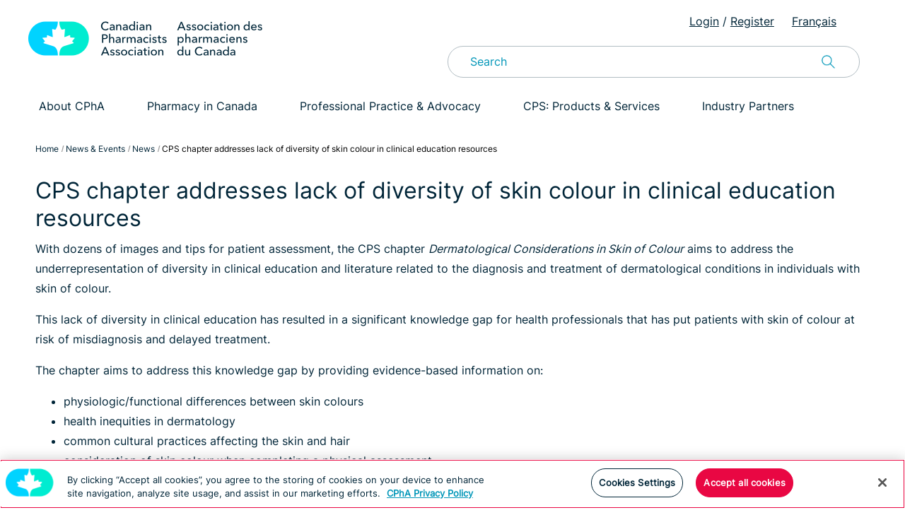

--- FILE ---
content_type: text/html;charset=UTF-8
request_url: https://www.pharmacists.ca/news-events/news/new-cps-chapter-addresses-lack-of-diversity-of-skin-colour-in-clinical-education-resources/
body_size: 23214
content:
<!DOCTYPE HTML>
<html lang="en">
<head>
<meta http-equiv="X-UA-Compatible" content="IE=edge" />
<meta charset="utf-8" />
<meta name="viewport" content="width=device-width, initial-scale=1.0" />
<title>CPS chapter addresses lack of diversity of skin colour in clinical education resources - English</title>
<meta name="description" content="Advancing the health and well-being of Canadians through excellence in pharmacist care." />
<meta name="keywords" content="CPhA, Canadian Pharmacists Association, Pharmacy, Expanded Scope" />
<meta name="referrer" content="no-referrer-when-downgrade"/>



<meta name="generator" content="Mura CMS 6.3" />
<meta name="facebook-domain-verification" content="2oj0bu3m3041pqemjwmdg326wk54tc" />
<link rel="icon" href="/cpha-ca/images/CPS_favicon.png" type="image/x-icon" />
<link rel="shortcut icon" href="/cpha-ca/images/CPS_favicon.png" type="image/x-icon" />

  
<script src="/cpha-ca/includes/themes/cpha/js/jquery-1.7.1.js"></script>

  
	
	
	
	
	
  
	<script type="text/javascript" src="/cpha-ca/includes/themes/cpha/js/jquery.merged.js"></script>
	 
		<script src="https://connect.facebook.net/en_US/all.js"></script>
        <script>
          FB.init({
            status : true, // check login status
            cookie : true, // enable cookies to allow the server to access the session
            xfbml  : true  // parse XFBML
          });
        </script>	
		<script type="text/javascript" src="https://platform.twitter.com/widgets.js"></script>
	
	<script type="text/javascript" src="/cpha-ca/includes/themes/cpha/js/lightbox.js"></script> 



 <script type="text/javascript" src="/cpha-ca/js/global.js"></script>


<!-- End of pharmacists Zendesk Widget script -->
<link rel="stylesheet" href="/cpha-ca/includes/themes/cpha/css/mura.css" type="text/css" media="all" />
<link rel="stylesheet" href="/cpha-ca/includes/themes/cpha/css/site-2021.css" type="text/css" media="all" />
<link rel="stylesheet" href="/cpha-ca/includes/themes/cpha/css/printcpha.css" type="text/css" media="print" />
<script type="text/javascript" src="/cpha-ca/includes/themes/cpha/js/cpha-js.js"></script>

<!-- Google tag (gtag.js) GA4 Snippet -->
<!-- Google tag (gtag.js) -->
<script async src="https://www.googletagmanager.com/gtag/js?id=G-XS323TVBWP"></script>
<script>
  window.dataLayer = window.dataLayer || [];
  function gtag(){dataLayer.push(arguments);}
  gtag('js', new Date());

  gtag('config', 'AW-10875073968');
  gtag('config', 'G-XS323TVBWP');
  gtag('config', 'UA-3471208-1');
</script>
<!-- End GA4 Snippet -->




<!-- Pardot Script-->
<script type="text/javascript">
piAId = '958372';
piCId = '2363';
piHostname = 'pi.pardot.com';

(function() {
	function async_load(){
		var s = document.createElement('script'); s.type = 'text/javascript';
		s.src = ('https:' == document.location.protocol ? 'https://pi' : 'http://cdn') + '.pardot.com/pd.js';
		var c = document.getElementsByTagName('script')[0]; c.parentNode.insertBefore(s, c);
	}
	if(window.attachEvent) { window.attachEvent('onload', async_load); }
	else { window.addEventListener('load', async_load, false); }
})();
</script>

<!-- Facebook Pixel Code -->
<script>
!function(f,b,e,v,n,t,s)
{if(f.fbq)return;n=f.fbq=function(){n.callMethod?
n.callMethod.apply(n,arguments):n.queue.push(arguments)};
if(!f._fbq)f._fbq=n;n.push=n;n.loaded=!0;n.version='2.0';
n.queue=[];t=b.createElement(e);t.async=!0;
t.src=v;s=b.getElementsByTagName(e)[0];
s.parentNode.insertBefore(t,s)}(window,document,'script',
'https://connect.facebook.net/en_US/fbevents.js');
fbq('init', '351402283421484'); 
fbq('track', 'PageView');
</script>
<noscript>
<img height="1" width="1" 
src="https://www.facebook.com/tr?id=351402283421484&ev=PageView
&noscript=1"/>
</noscript>
<!-- End Facebook Pixel Code -->
<!-- OneTrust Cookies Consent Notice start for pharmacists.ca -->
<script src="https://cdn.cookielaw.org/scripttemplates/otSDKStub.js"  type="text/javascript" charset="UTF-8" data-domain-script="01935056-3bd8-71ec-9622-92cd92288e21" ></script>
<script type="text/javascript">
function OptanonWrapper() { }
</script>
<!-- OneTrust Cookies Consent Notice end for pharmacists.ca -->


<script type="text/javascript">
	var dtExample="11/10/2018";
	var dtCh="/";
	var dtFormat =[0,1,2];
	var dtLocale="en";
	</script> 	
<script type="text/javascript" src="/cpha-ca/js/global.min.js"></script>
<script type="text/javascript">
var loginURL="?display=login";
var siteid="cpha-ca"; 
var siteID="cpha-ca"; 
var context=""; 
var jslib="jquery";
var assetpath="/cpha-ca";
var themepath="/cpha-ca/includes/themes/cpha";
var htmlEditorType="";
var rb="en";
</script>
<script src="/cpha-ca/js/adapter/shadowbox-jquery.min.js" type="text/javascript"></script>
<script src="/cpha-ca/js/shadowbox.min.js" type="text/javascript"></script>
<script type="text/javascript">
addLoadEvent(function(){
    Shadowbox.init();
});
</script>
<link href="/cpha-ca/css/shadowbox.min.css" rel="stylesheet" type="text/css" /></head>
<body>







<div class="loading">
<div class="box">
  <div class="spinner">
    <div class="bounce1"></div>
    <div class="bounce2"></div>
    <div class="bounce3"></div>
    <div class="bounce4"></div>
    <div class="bounce5"></div>
  </div>
</div>

</div>
<div id="logoforprint"><img src="/cpha-ca/includes/themes/cpha/images/rebrand/cpha-header-logo-en.png" alt="Canadian Pharmacists Association" /></div>
<header id="nomob"> 
<div class="contentheader">
<div class="twoColumns" style="padding-top: 20px;"> 
<a href="/"><img src="/cpha-ca/includes/themes/cpha/images/rebrand/cpha-header-logo-en.png" alt="Canadian Pharmacists Association" /></a>
</div> 

	
	
	
 

<div class="twoColumns"> 
<div class="twoColumns alignRight" style="width:20%; padding-right: 0;"> 


</div> 
<div class="twoColumns alignRight" style="width:76%; height: 40px; padding-right: 0;"> 
    
    

<a class="utility" href="https://shop.pharmacists.ca/s/login/" target="_blank">Login</a>&nbsp;/<a href="https://shop.pharmacists.ca/s/login/" class="utility" style="padding-left: 5px;" target="_blank">Register</a>
&nbsp;&nbsp;<a href="/actualites-et-evenements/actualites/un-nouveau-chapitre-du-cps-remedie-au-manque-de-diversite-des-couleurs-de-peau-dans-le-materiel-de-formation-clinique/?lang=fr" class="utility">Français</a>
</div> 
<div class="clearLigne"></div>


<form action="/search-results/">
<div class="searchcpha">
		<label for="txtKeywords"></label>
        <input type="text" name="Keywords" id="txtKeywords" class="classInputSearch" placeholder="Search" value="" onfocus="this.value=(this.value=='') ? '' : this.value;" onblur="this.value=(this.value=='') ? '' : this.value;" />
        <input type="hidden" name="display" value="search" />
        <input type="hidden" name="newSearch" value="true" />
        <input type="hidden" name="noCache" value="1" />
 </div>
  <input type="image" src="/cpha-ca/includes/themes/cpha/images/search_mini.png" alt="Submit Form Search"  name="submit" class="searchButton" />
<div class="clearLigne"></div>
</form>


</div>
<div class="clearLigne"></div>
</div>
</header> 

<header id="mob"> 
<div class="contentheader">

<div class="menucols1 alignCenter"><a id="menu_link"><img src="/cpha-ca/includes/themes/cpha/images/menumob-icon.png" alt="Menu Item" width="25" /></a></div>
<div class="menucols2 alignCenter"><a href="/"><img src="/cpha-ca/includes/themes/cpha/images/rebrand/cpha-header-logo-en.png" alt="CPhA Logo" width="284" /></a></div>

<div class="menucols4 alignCenter"><a id="searchcpha"><img src="/cpha-ca/includes/themes/cpha/images/search-icon.png" alt="Search pharmacists.ca" width="26" /></a></div>
<div class="clearLigne"></div>
</div>

<div id="searchBlock">
 <form action="/search-results/">
<div class="searchcpha">
        <input type="text" name="Keywords" id="txtKeywordsMobile" class="classInputSearch" placeholder="Search pharmacists.ca" value="" onfocus="this.value=(this.value=='') ? '' : this.value;" onblur="this.value=(this.value=='') ? '' : this.value;" />
        <input type="hidden" name="display" value="search" />
        <input type="hidden" name="newSearch" value="true" />
        <input type="hidden" name="noCache" value="1" />
 </div>
  <input type="image" src="/cpha-ca/includes/themes/cpha/images/search_mini.png" alt="Submit Form Search"  name="submit" class="searchButton" />
<div class="clearLigne"></div>
</form>
<div class="clearLigne"></div>
</div>
</header> 


<nav id="main_nav">
<div class="login-mob" style="padding-bottom:20px;">
<div class="clearLigne">&nbsp;</div>


<a href="https://shop.pharmacists.ca/s/login/">Log In</a> / <a href="https://shop.pharmacists.ca/s/login/">Register</a>
       
</div> 
<div class="login-mob" style="padding-bottom:20px;">
<div class="clearLigne">&nbsp;</div>


<a href="/actualites-et-evenements/actualites/un-nouveau-chapitre-du-cps-remedie-au-manque-de-diversite-des-couleurs-de-peau-dans-le-materiel-de-formation-clinique/?lang=fr" >Français</a>
       
</div> 
<div class="fullbckmenufooter"> 
<div class="contentmenu">

				<ul id="navPrimary">
			
			<li class="first" id="navAboutCpha"><a href="/about-cpha/">About CPhA</a></li>
			
			<li id="navPharmacyInCanada"><a href="/pharmacy-in-canada/">Pharmacy in Canada</a></li>
			
			<li id="navProfessionalPracticeAdvocacy"><a href="/advocacy/">Professional Practice &amp; Advocacy</a></li>
			
			<li id="navCpsProductsServices"><a href="/products-services/">CPS: Products &amp; Services</a></li>
			
			<li class="last" id="navIndustryPartners"><a href="/industry-partners/">Industry Partners</a></li>
			</ul>  
</div>
</div> 
</nav>
<nav id="sub_nav">
<div class="sub-menumobile">
 
</div> 
</nav>
<div class="clearLigne"></div>

<div id="newsevents" class="oneCol depth4">
<div id="container" class="sysCpsChapterAddressesLackOfDiversityOfSkinColourInClinicalEducationResources">
	<div id="region" class="clearfix">
	

<div role="region" aria-label="breadCrumbs" id="branch" class="clearfix">
 <ol itemscope itemtype="http://schema.org/BreadcrumbList" id="crumbList" class="mura-breadcrumb breadcrumb breadcrumb">
					<li itemprop="itemListElement" itemscope itemtype="http://schema.org/ListItem" class="first"><a itemprop="item" href="/"><span itemprop="name">Home</span></a><meta itemprop="position" content="1" /></li><li itemprop="itemListElement" itemscope itemtype="http://schema.org/ListItem" ><a itemprop="item" href="/news-events/"><span itemprop="name">News &amp; Events</span></a><meta itemprop="position" content="2" /></li><li itemprop="itemListElement" itemscope itemtype="http://schema.org/ListItem" ><a itemprop="item" href="/news-events/news/"><span itemprop="name">News</span></a><meta itemprop="position" content="3" /></li><li itemprop="itemListElement" itemscope itemtype="http://schema.org/ListItem" class="last"><a itemprop="item" href="/news-events/news/new-cps-chapter-addresses-lack-of-diversity-of-skin-colour-in-clinical-education-resources/"><span itemprop="name">CPS chapter addresses lack of diversity of skin colour in clinical education resources</span></a><meta itemprop="position" content="1" /></li>
				</ol> 

<div id="socialshare">
<dl>

	

</dl>
</div>
<div class="clearLigne"></div> 
  
</div>


     

		<div id="content" class="clearfix">
			<div id="primary" class="content" role="region" aria-label="mainContent">
				
						<h1 class="pageTitle">CPS chapter addresses lack of diversity of skin colour in clinical education resources</h1>
					<p>With dozens of images and tips for patient assessment, the CPS chapter <em>Dermatological Considerations in Skin of Colour</em> aims to address the underrepresentation of diversity in clinical education and literature related to the diagnosis and treatment of dermatological conditions in individuals with skin of colour.</p>

<p>This lack of diversity in clinical education has resulted in a significant knowledge gap for health professionals that has put patients with skin of colour at risk of misdiagnosis and delayed treatment.</p>

<p>The chapter aims to address this knowledge gap by providing evidence-based information on:</p>

<ul>
	<li>physiologic/functional differences between skin colours</li>
	<li>health inequities in dermatology</li>
	<li>common cultural practices affecting the skin and hair</li>
	<li>consideration of skin colour when completing a physical assessment</li>
	<li>dermatological conditions that occur predominantly in skin of colour</li>
	<li>information on how the presentation and/or management of common dermatological conditions may differ in darkly pigmented skin compared with lightly pigmented skin</li>
</ul>

<p>There is a long history of systemic racism and bias in health-care education and publications. As a leading publisher of drug and therapeutic information, CPhA recognizes our responsibility and the role our content can play in ensuring equitable care.</p>

<p><strong>Related: </strong><a href="/products-services/diversity-equity-and-inclusion/">Addressing systemic bias and racism in our therapeutic content</a></p>

<p>CPS is used by tens of thousands of health practitioners every day in Canada, making the impact of this resource far-reaching. CPhA is committed to supporting equitable care and ensuring that we are doing our part to address the systemic racism found in many aspects of our health-care system.</p>

<p>&quot;This chapter is part of the ongoing review of our clinical content that our editorial team has undertaken over the past several years to identify and address instances of bias, racism and discrimination,&rdquo; says Dr. Sarah Jennings, CPhA&rsquo;s Editor-in-Chief. &ldquo;The process has included an overhaul of reference images found in CPS, language and content related to race and ethnicity, and language related to sexual orientation and gender identity.&quot;</p>

<p><strong>Check out the Dermatological Considerations in Skin of Colour chapter in CPS Full Access to learn more.</strong></p>

<p><img alt="CPS can help you provide optimal care to your patients with asthma" src="/cpha-ca/assets/Image/news-events/cps/CPSLogo.jpg" style="float:left; margin-right:15px;" /></p>

<p style="margin-top:30px;"><a href="https://cps.pharmacists.ca/login" target="_blank">Login</a> or <a href="/products-services/cps-subscriptions/" target="_blank">subscribe</a> today!<br />
	&nbsp;</p>

<div class="greyCTA">
	<p>&quot;There are major racial disparities in the quality of care received by patients with skin of colour presenting with dermatological conditions. This is often due to the lack of images of darker skin tones used in resources, guidelines and educational material, the lack of inclusive language used in dermatology (for example, using terms such as redness or erythema without acknowledging how they may present in skin of colour), and the lack of education for health-care providers around skin of colour. The Dermatological Considerations in Skin of Colour chapter demonstrates that CPhA is recognizing and acknowledging the racial disparities experienced by patients with skin of colour and taking action to close this knowledge gap. It is only through representation and education that we can improve the quality of care provided to patients with skin of colour.&quot;</p>

	<p><img alt="Afomia Gebre headshot" src="/cpha-ca/assets/File/news-events/AfomiaGebre.png" style="float:left; margin-right:10px; " /></p>

	<p style="margin-top:60px;"><strong>Afomia Gebre</strong>, pharmacist and member of CPhA's Editorial Advisory Committee</p>

	<p><br />
		&nbsp;</p>
</div> 

			</div>
		</div>
	</div>
</div>
</div>

<footer class="navybg">
<div class="fullbckmenufooter">
<div class="contentfooter">
<div class="footerRow">
<div class="column22">
<div class="headerfooter">About</div>
<ul class="noFlush noBullet footer">
	<li><a href="/about-cpha/">CPhA</a></li>
    <li><a href="/about-cpha/membership/">Membership</a></li>
    <li><a href="/about-cpha/careers-at-cpha/">Careers</a></li>
    <li><a href="/advocacy/media-centre/">Media</a></li>
    <li><a href="/about-cpha/whistleblower/">Whistleblower Policy</a></li>
    <li><a href="/contact-us/">Contact Us</a></li>
</ul>
</div>
<div class="column22">
<div class="headerfooter">Support</div>
<ul class="noFlush noBullet footer">
	<li><a href="mailto:service@pharmacists.ca?subject=Technical%20Support">Technical Support</a></li>
  	<li><a href="https://shop.pharmacists.ca/FAQ" target="_blank">FAQ</a></li>
    <li><a href="mailto:members@pharmacists.ca">Membership</a></li>
    <li><a href="mailto:service@pharmacists.ca?subject=Sales">Sales</a></li>
    <li><a href="mailto:service@pharmacists.ca?subject=Billing">Billing</a></li>
    
    <li><a href="/copyright-and-permissions/">Permissions</a></li>
    <li><a href="/products-services/return-policy/">Return Policy</a></li>
</ul>
</div>
<div class="column22">
<div class="headerfooter">Products &amp; Services</div>
<ul class="noFlush noBullet footer">
    <li><a href="/products-services/cps-subscriptions/">Web &amp; Mobile Products</a></li>
    <li><a href="/products-services/cps-print/">Print Publications</a></li>
    <li><a href="/products-services/pharmacy-claim-standard/">CPhA Pharmacy Claim Standard</a></li>
   
</ul>
</div>
<div class="column22">
<div class="headerfooter">Professional Practice &amp; Advocacy</div>
<ul class="noFlush noBullet footer">
    <li><a href="/advocacy/practice-development-resources/">Practice Development Resources</a></li>
   
    <li><a href="/news-events/news/">News &amp; Announcements</a></li>
    
    <li><a href="/conference/">Conference</a></li>
    
</ul>
</div>
</div>
<div class="clearLigne"></div>
</div>
<div class="copyright">
<hr text-align: center>
<div class="twoColumnsBottomFooter alignLeft colorWhite fontsize10">
<p>
    
    <p><img src="/cpha-ca/includes/themes/cpha/images/rebrand/Footer_Logo.png" alt="CPhA Logo"></p>
    
    <a href="https://www.facebook.com/CPhA"><img src="/cpha-ca/includes/themes/cpha/images/rebrand/Facebook.png" style="width: 25px; height: 25px;" alt="Facebook" class="socialmedia" /></a>&nbsp;&nbsp;
    
    <a href="https://ca.linkedin.com/company/canadian-pharmacists-association"><img src="/cpha-ca/includes/themes/cpha/images/rebrand/LinkedIn.png" style="width: 25px; height: 25px;" alt="LinkedIn" class="socialmedia" /></a>&nbsp;&nbsp;
    
    <a href="https://www.instagram.com/cpha_aphc/"><img src="/cpha-ca/includes/themes/cpha/images/rebrand/Instagram.png" style="width: 25px; height: 25px;" alt="Instagram" class="socialmedia" /></a>&nbsp;&nbsp;
    <a href="https://www.youtube.com/user/CPhATV"><img src="/cpha-ca/includes/themes/cpha/images/rebrand/YouTube.png" style="width: 25px; height: 25px;" alt="Youtube" class="socialmedia" /></a>
    <a href="https://twitter.com/CPhAAPhC"><img src="/cpha-ca/includes/themes/cpha/images/rebrand/Twitter.png" style="width: 25px; height: 25px;" alt="Twitter" class="socialmedia" /></a>&nbsp;&nbsp;
     <br /><br /> </p>

    

</div>
<div class="twoColumnsBottomFooter alignRight colorWhite">
    
   <p style="margin-bottom: 0;">&copy; 2026 CPhA. All Rights Reserved.</p>
   <p class="fontsize12" style="margin-top: 0;"><a style="color:#fff;" href="/disclaimer-privacy-policy/">Disclaimer &amp; Privacy Policy</a> | <a style="color:#fff;" href="/accessibility-policy/">Accessibility</a>
    </p>
    
</div>
<div class="clearLigne"></div>
</div>
</div>


</footer>

<script type="text/javascript">
_linkedin_data_partner_id = "14413";
</script><script type="text/javascript">
    $(document).ready(function() {
        $('ul.spotlight a').click(function() {
            ga('send','event','Homepage','Spotlight',this.href);
            //alert("hello");
        });
    });
    
(function(){var s = document.getElementsByTagName("script")[0];
var b = document.createElement("script");
b.type = "text/javascript";b.async = true;
b.src = "https://snap.licdn.com/li.lms-analytics/insight.min.js";
s.parentNode.insertBefore(b, s);})();
</script>
<noscript>
<img height="1" width="1" style="display:none;" alt="" src="https://dc.ads.linkedin.com/collect/?pid=14413&fmt=gif" />
</noscript>


<!--English SF Chat code-->

<style type='text/css'>
	.embeddedServiceHelpButton .helpButton .uiButton {
		background-color: #e90743;
		font-family: "inter", sans-serif;
        font-weight:bold;
	}
	.embeddedServiceHelpButton .helpButton .uiButton:focus {
		outline: 1px solid #F91E56;
	}
    h2[embeddedService-chatHeader_chatHeader] {
        color:#fff !important;
    }
    .embeddedServiceIcon{display: none !important;}
</style>

<script type='text/javascript' src='https://service.force.com/embeddedservice/5.0/esw.min.js'></script>
<script type='text/javascript'>
	var initESW = function(gslbBaseURL) {
		embedded_svc.settings.displayHelpButton = true; //Or false
		embedded_svc.settings.language = 'en'; //For example, enter 'en' or 'en-US'

		//embedded_svc.settings.defaultMinimizedText = '...'; //(Defaults to Chat with an Expert)
		//embedded_svc.settings.disabledMinimizedText = '...'; //(Defaults to Agent Offline)

		//embedded_svc.settings.loadingText = ''; //(Defaults to Loading)
		//embedded_svc.settings.storageDomain = 'yourdomain.com'; //(Sets the domain for your deployment so that visitors can navigate subdomains during a chat session)

		// Settings for Chat
		//embedded_svc.settings.directToButtonRouting = function(prechatFormData) {
			// Dynamically changes the button ID based on what the visitor enters in the pre-chat form.
			// Returns a valid button ID.
		//};
		//embedded_svc.settings.prepopulatedPrechatFields = {}; //Sets the auto-population of pre-chat form fields
		//embedded_svc.settings.fallbackRouting = []; //An array of button IDs, user IDs, or userId_buttonId
		//embedded_svc.settings.offlineSupportMinimizedText = '...'; //(Defaults to Contact Us)

		embedded_svc.settings.enabledFeatures = ['LiveAgent'];
		embedded_svc.settings.entryFeature = 'LiveAgent';

		embedded_svc.init(
			'https://pharmacistsca.my.salesforce.com',
			'https://shop.pharmacists.ca/',
			gslbBaseURL,
			'00D5f000003Itpg',
			'CPHA_Chat_Service_Team',
			{
				baseLiveAgentContentURL: 'https://c.la1-core1.sfdc-58ktaz.salesforceliveagent.com/content',
				deploymentId: '5725f000000thy8',
				buttonId: '573JR0000000abN',
				baseLiveAgentURL: 'https://d.la1-core1.sfdc-58ktaz.salesforceliveagent.com/chat',
				eswLiveAgentDevName: 'EmbeddedServiceLiveAgent_Parent04IJR000000163N2AQ_187c688949c',
				isOfflineSupportEnabled: true
			}
		);
	};

	if (!window.embedded_svc) {
		var s = document.createElement('script');
		s.setAttribute('src', 'https://pharmacistsca.my.salesforce.com/embeddedservice/5.0/esw.min.js');
		s.onload = function() {
			initESW(null);
		};
		document.body.appendChild(s);
	} else {
		initESW('https://service.force.com');
	}
</script>
<!--End English SF Chat Code-->
</body>
</html> 

--- FILE ---
content_type: text/css
request_url: https://www.pharmacists.ca/cpha-ca/includes/themes/cpha/css/mura.css
body_size: 5507
content:
/* @override http://localhost:8500/muracms/default/css/mura.css */

/* @override 
	http://mura:8500/5.4/default/css/mura.css
	http://localhost:8500/muracms/default/css/mura.css
*/

/* This file is part of Mura CMS. 

	Mura CMS is free software: you can redistribute it and/or modify 
	it under the terms of the GNU General Public License as published by 
	the Free Software Foundation, Version 2 of the License. 

	Mura CMS is distributed in the hope that it will be useful, 
	but WITHOUT ANY WARRANTY; without even the implied warranty of 
	MERCHANTABILITY or FITNESS FOR A PARTICULAR PURPOSE.  See the 
	GNU General Public License for more details. 

	You should have received a copy of the GNU General Public License 
	along with Mura CMS.  If not, see <http://www.gnu.org/licenses/>. 

Linking Mura CMS statically or dynamically with other modules constitutes the preparation of a derivative work based on 
Mura CMS. Thus, the terms and conditions of the GNU General Public License version 2 ("GPL") cover the entire combined work.

However, as a special exception, the copyright holders of Mura CMS grant you permission to combine Mura CMS with programs
or libraries that are released under the GNU Lesser General Public License version 2.1.

In addition, as a special exception, the copyright holders of Mura CMS grant you permission to combine Mura CMS with 
independent software modules (plugins, themes and bundles), and to distribute these plugins, themes and bundles without 
Mura CMS under the license of your choice, provided that you follow these specific guidelines: 

Your custom code 

• Must not alter any default objects in the Mura CMS database and
• May not alter the default display of the Mura CMS logo within Mura CMS and
• Must not alter any files in the following directories.

 /admin/
 /tasks/
 /config/
 /requirements/mura/
 /Application.cfc
 /index.cfm
 /MuraProxy.cfc

You may copy and distribute Mura CMS with a plug-in, theme or bundle that meets the above guidelines as a combined work 
under the terms of GPL for Mura CMS, provided that you include the source code of that other code when and as the GNU GPL 
requires distribution of source code.

For clarity, if you create a modified version of Mura CMS, you are not obligated to grant this special exception for your 
modified version; it is your choice whether to do so, or to make such modified version available under the GNU General Public License 
version 2 without this exception.  You may, if you choose, apply this exception to your own modified versions of Mura CMS. */

/*	Some styles, ideas, and concepts derived from:

	Eric Meyer Reset - http://meyerweb.com/eric/tools/css/reset/index.html
	BlueprintCSS - http://code.google.com/p/blueprintcss/
	YUI - http://developer.yahoo.com/yui/
*/

/* @group Calendar */

.svCalendar { text-align: center; }

.svCalendar table { width: 100%; }

.svCalendar th {
	padding: 0;
	border: 1px solid; 
	font-style: normal;
	font-weight: bold;
	text-align: center;
	font-size: 12px; /* font-size: 1em; */
	line-height: 2.2;
	}

#svCalendarNav th {
	line-height: 1.2;
	font-size: 12px; /* font-size: .9em; */
}

.svCalendar th a {
	display: block;
	padding: .25em;
	text-align: center;
	}

.svCalendar th a:hover {
	
	}
	
.svCalendar td {
		width: 14%;
		height: 60px;
		padding: .5em;
		border: 1px solid;
		font-size: 12px; /* font-size: 9px; */
		line-height: 1;
		text-align: left;
		vertical-align: top;
		}
		
.svCalendar .dayofweek td {
	height: auto;
	padding: .5em;
	line-height: 1.6;
	font-style: normal;
	font-weight: bold;
	text-align: center;
	}
	
#svCalendarNav .dayofweek td {
	line-height: 1.1;
}

.svCalendar .dayofweek td a {}

#svCalendarNav td {
	height: auto;
	text-align: center;
	}

.svCalendar td .date { }

.content .svCalendar td ul {
	margin: 0;
	padding: 0;
	list-style: none;
	}

.svCalendar td li a {
	display: block;
	margin: 2px 0;
	padding: 0 0 2px;
	border: 0;
	text-align: left;
	text-decoration: none;
	}

.svCalendar td li a:hover,
.svCalendar td li a#today {
	text-decoration: underline;
	}

/* @end Calendar */


/* @group Calendar Date Picker */

#datePicker {
	width: 190px;
	text-align: center;
	background: #fff;
	}

#datePickerContainer {
	width: 178px;
	margin: 6px auto;
	padding: 0;
	text-align: center;
	}

#datePicker form {}

#datePicker select.dropdown {
	margin: 0;
	font-size: 11px;
	vertical-align: middle;
	}

#datePicker input.submit { vertical-align: middle; }

#datePicker #calendarDates {
	margin: 6px auto;
	padding: 0;
	background: #fff;
	}

#datePicker #calendarDates th {
	font-size: 1em;
	font-style: normal;
	font-weight: normal;
	text-align: center;
	color: #fff;
	background: #333;
	}

#datePicker #calendarDates th a { color: #fff; }

#datePicker #calendarDates .dayofweek td {
	padding: .5em;
	font-size: 1em;
	font-style: normal;
	font-weight: bold;
	text-align: center;
	color: #333;
	background: #EAE7E7;
	}

#datePicker #calendarDates td {
	border: 1px solid #EAE7E7;
	font-size: 1em;
	font-style: normal;
	font-weight: normal;
	text-align: center;
	color: #333;
	background: #f6f6f6;
	}

#datePicker #calendarDates a {
	display: block;
	padding: .5em;
	text-decoration: none;
	color: #333;
	}

#datePicker #calendarDates a:hover,
#calendar a#today {
	display: block;
	padding: .5em;
	text-decoration: none;
	color: #fff;
	background: #f6f6f6;
	}

/* @end Calendar Date Selector */


/* @end */

--- FILE ---
content_type: text/css
request_url: https://www.pharmacists.ca/cpha-ca/includes/themes/cpha/css/site-2021.css
body_size: 74010
content:
 /* --------------------- ENGLISH style --------------------- */

 /* Inter-Regular 400 - latin */
@font-face {
	font-family: 'Inter';
	font-style: normal;
	font-weight: 400;
	src: url('/cpha-ca/includes/themes/cpha/css/fonts/inter-v3-latin-regular.eot'); /* IE9 Compat Modes */
	src: local(''),
		 url('/cpha-ca/includes/themes/cpha/css/fonts/inter-v3-latin-regular.eot?#iefix') format('embedded-opentype'), /* IE6-IE8 */
		 url('/cpha-ca/includes/themes/cpha/css/fonts/inter-v3-latin-regular.woff2') format('woff2'), /* Super Modern Browsers */
		 url('/cpha-ca/includes/themes/cpha/css/fonts/inter-v3-latin-regular.woff') format('woff'), /* Modern Browsers */
		 url('/cpha-ca/includes/themes/cpha/css/fonts/inter-v3-latin-regular.ttf') format('truetype'), /* Safari, Android, iOS */
		 url('/cpha-ca/includes/themes/cpha/css/fonts/inter-v3-latin-regular.svg#Inter') format('svg'); /* Legacy iOS */
  }
 
/*  ------- END Inter Google Font inter-regular - latin ------------*/

body{font-family:Inter,Helvetica,sans-serif;font-size:16px;color:#002538;background-color:#ffffff;margin:0; font-family:Inter,Helvetica,sans-serif;}
header{background-color:#fff}

/*  ------- General styles ------- >
/* TYPE */
h1, h2, h3, h4, h5, h6 {
	font-family: Inter,Helvetica,sans-serif;
	font-weight: 500;
	font-style: normal;
	font-size: 1rem;
	line-height: 1.75rem;
	margin: 0 0 1rem 0; }
  
  hr {
	margin: .5rem 0;
	border: 0;
	border-bottom: 1px solid #b2bdc3; }

a{text-decoration:underline;color:#00819E}
a:hover{text-decoration:unerline;color:#005e74;}
.breadcrumb a {text-decoration: none;}

a.utility{color:#002538; padding-left: 10px;}
p {line-height:1.75em; margin: 0 0 1rem 0; font-size: 1rem; }
p:last-child {margin-bottom: 0; }
.smallText {font-size: 0.875rem;}
.medText {font-size: 1rem; line-height: 1.5rem;}
table{width:100%;border-collapse:collapse;border:solid #fff 1px}
td{padding:5px 0;border:solid #fff 1px}
td.responsive{display:block}
input{font: 400 13.3333px Inter;}
input[type=button]{width:auto;background-color:#e90743;color:#fff;font-size:14px;font-weight: bold;margin:10px 0;border:none;cursor:pointer;padding:10px;-webkit-box-sizing:border-box;-moz-box-sizing:border-box;box-sizing:border-box; -webkit-appearance: none;-moz-appearance: none;appearance: none;}
input[type=button]:hover{width:auto;background-color:#00D3FF;color:#002538;font-size:14px;font-weight: bold;margin:10px 0;border:none;cursor:pointer;padding:10px;-webkit-box-sizing:border-box;-moz-box-sizing:border-box;box-sizing:border-box;  font-family:Inter,Helvetica,sans-serif;}
input[type=submit]{width:auto;background-color:#e90743;color:#fff;font-size:14px;font-weight: bold;margin:10px 0;border:none;cursor:pointer;padding:10px;-webkit-box-sizing:border-box;-moz-box-sizing:border-box;box-sizing:border-box;  font-family:Inter,Helvetica,sans-serif;}
input[type=submit]:hover{width:auto;background-color:#00D3FF;color:#002538;font-size:14px;margin:10px 0;border:none;cursor:pointer;padding:10px;-webkit-box-sizing:border-box;-moz-box-sizing:border-box;box-sizing:border-box}


label {
	font-size: 1rem;
    line-height: 1.8rem;
    font-weight: 700;
}

.login-links{color:#fff; font-size: 0.875rem;}
a.login-links{color:#fff; font-size: 0.875rem;}
input.classInput{width:99%;height:25px}input.classInput70{width:80%;height:25px}
input.classInputSmallOne{width:15%;height:25px}
input.classInputSearch:focus{outline:none;}
input.classInputSearch:focus{ box-shadow: 0 0 0 1px #D0CBCB;}
input.classInputSearch:focus{ box-shadow: 0 0 0 1px #D0CBCB;}
input.classInputSmall{width:25%;height:25px}
input.classInputSmallMedium{width:40%;height:25px}
input.classInputMedium{width:60%;height:25px}
select{width:100%;height:30px;line-height:30px}
select.smallText{width:25%;height:30px;line-height:30px}
ul li,ol li{line-height:1.8em}
ul.flushull{margin-left:0;padding-left:20px}
ol.flushull{margin-left:0;padding-left:20px}
.widthFull{width:100%}
/*-------------Loader code*---------------*/



.loading{position:fixed;z-index:9999;top:0;left:0;width:100%;height:100%;filter:alpha(opacity=100);background-color:rgba(0,0,0,0.7);text-align:center;overflow:auto;display:none;color:#ccc;font-size:1.5em}
.loading img{margin-top:10%}
/* Loader 2 - CSS */

.spinner {
  margin: 20px auto;
  width: 120px;
  text-align: center;
  position:absolute;
    top: 40%;
    left:45%;
}

.spinner > div {
  width: 18px;
  height: 18px;
/*   background-color: #333; */

  border-radius: 100%;
  display: inline-block;
  -webkit-animation: sk-bouncedelay 1.4s infinite ease-in-out both;
  animation: sk-bouncedelay 1.4s infinite ease-in-out both;
}

.bounce1, .bounce3, .bounce5 {
  background-color: #0096b8;
}
.bounce2, .bounce4 {
  background-color: #00819e;
}

.spinner .bounce1 {
  -webkit-animation-delay: -0.32s;
  animation-delay: -0.32s;
}

.spinner .bounce2 {
  -webkit-animation-delay: -0.16s;
  animation-delay: -0.16s;
}

.spinner .bounce3 {
  -webkit-animation-delay: -0.16s;
  animation-delay: -0.16s;
}

.spinner .bounce4 {
  -webkit-animation-delay: -0.16s;
  animation-delay: -0.16s;
}

@-webkit-keyframes sk-bouncedelay {
  0%, 80%, 100% { -webkit-transform: scale(0) }
  40% { -webkit-transform: scale(1.0) }
}

@keyframes sk-bouncedelay {
  0%, 80%, 100% { 
    -webkit-transform: scale(0);
    transform: scale(0);
  } 40% { 
    -webkit-transform: scale(1.0);
    transform: scale(1.0);
  }
}

/*-----------end loader code-----------*/
/*----PVAT Banner Code----*/
.pvat-row {
    display: flex;
    flex-direction: row;
    /*justify-content: space-between;*/
}
  .blueCTA {
    background: #002538;
    padding: 20px 60px 20px;
    margin-top: 20px;
}
.pvat-surveyCol1 {
    margin-top:10px;
}
.pvat-surveyCol2 {
    padding-left: 20px;
    padding-top: 10px;
}
  .pvat-surveyCol2 a{color:#0096b8; text-decoration:none;}
  .pvat-surveyCol2 a:hover{color:#0096b8; text-decoration:underline;}
  @media screen and (max-width: 999px) {
   .pvat-row {
    flex-direction: column;
  }
  .imageContainer{text-align:center;}
}

/*----End PVAT Banner Code----*/

a.redBGLink:hover{
    text-decoration:none;
    background-color:#00D3FF;
    color:#002538;
    font-weight:bold;
  }
a.blueBGLink:hover{background:#e90743; width:200px; border-radius: 50px; padding:8px 16px; color:#fff; text-decoration: none; font-weight:bold}
.heroBgDarkBlue {
  background-color: #002538;
}

.heroBgGrey {
  background-color: #faf4f1;
}
.greyCTA {
    background: #f8f4f1;
    padding: 40px 60px 50px;
    margin-top: 20px;
  }
  
  .greyCTA > .bodyCopy {
    margin-bottom: 40px
  }


.heroLeft {
  justify-content: flex-end;
  background-position: top left;
}

.heroRight {
  justify-content: flex-start;
  background-position: top right !important;
}

.accentTop {
  border-top: 25px #00ecd1 solid;
}

.accentBottom {
   border-bottom: 25px #00ecd1 solid;
}

.clearLigne{clear:both}
.clear{
	clear: both;
}
.homeRow {
    width: 100%;
    clear: both;
}

.homeRow ul li {
	margin-bottom: 15px;
}
.newsHeader {
    font-size: 1.5rem;
    line-height: 2rem;
    font-weight: 600;
}
.heroBackgroundNetwork {
    background-image: url("https://www.pharmacists.ca/cpha-ca/assets/Image/pharmacynetwork-bg.png");
}


.alignLeft{text-align:left}
.alignRight{text-align:right}
.alignCenter{text-align:center}
.leftAlign{text-align:left}
.rightAlign{text-align:right}
.colorWhite{color:#fff}
.colorRed {color: #E90743;}
.responsive {
	max-width: 100%;
	height: auto;
  }

.imgMiddle{vertical-align:middle}

/* Header Search */
.searchcpha{
	float:left;
	width:98%;
	text-align:left;
	margin-top:5px;
	padding:5px; 
	/*margin-left:90px;*/
	-webkit-box-sizing:border-box;
	-moz-box-sizing:border-box;
	box-sizing:border-box
}

.searchButton{
	float:left;
	width:auto;
	/*border:solid #e90743 0;*/
	margin-top:20px;
	margin-left:-35px
}

input.classInputSearch{
	width:98%;
	height:20px;
	border-radius: 25px;
    border: 1px solid #b2bdc3;
    padding: 11px 5px 12px 31px;
    font-size: 16px;
}

/*
#search {
    border-radius: 25px;
    border: 2px solid #609;
    padding: 20px; 
    width: 200px;
    height: 15px;    
} */

::placeholder { /* Chrome, Firefox, Opera, Safari 10.1+ */
	font-size: 16px;
	font-weight: 500;
	color: #0096b8;
	opacity: 1; /* Firefox */
  }
  
  :-ms-input-placeholder { /* Internet Explorer 10-11 */
	font-size: 16px;
	font-weight: 500;
	color: #0096b8;
  }
  
  ::-ms-input-placeholder { /* Microsoft Edge */
	font-size: 16px;
	font-weight: 500;
	color: #0096b8;
  }

.fullbckmenufooter{width:100%;margin:auto;}

/*Footer*/
.fullbckmenufooter{width:100%;margin:auto;}
.headerfooter{
	color:#fff;
	font-weight:700;
	font-size:14px;
	margin:10px 0; 
	border-bottom: 1px solid #b2bdc3;
	padding-top: 20px;
}
hr.footer { 
	border: solid #b2bdc3; 
	border-width: 1px 0 0; 
	clear: both; 
}
.footer li a,.footer li a:visited{color:#fff;text-decoration:none;font-size:12px}
.footer li a:hover{color:#fff;text-decoration:underline;font-size:12px}
.navybg {
	background-color:#002538;
	clear: both;
	}
/*Footer*/

.noFlush{margin:0;padding:0}
.noBullet{list-style-type:none}

.navUtility li{float:left;padding:0 5px;margin:0;border-right:1px solid #cfcfcf}
.navUtility li.first{padding:0 5px 0 0}
.navUtility li.last{border-right:0 solid #cfcfcf}
.fontsize10{font-size:10px}
.fontsize12{font-size:12px}
#centennialTable{font-size: 0.875rem;}
#boardMbrs h2,h5{font-size: 1.5rem;font-weight: bold;}
#features{margin:5px 0}
#features dl{margin:0;padding:0}
#features dt{font-size:16px;line-height:20px;font-weight:400}
#features dd{font-size:12px;line-height:16px;margin:0;padding:5px 10px;-webkit-box-sizing:border-box;-moz-box-sizing:border-box;box-sizing:border-box}
#features .teaser{width:100%;height:auto;background:#ab192d;padding:5px 10px;-webkit-box-sizing:border-box;-moz-box-sizing:border-box;box-sizing:border-box}
#features .teaser a{font-size:13px;color:#fff;text-decoration:none}
#features .teaser a:visited{font-size:13px;color:#fff;text-decoration:none}
#portals{width:100%;padding:10px 0;-webkit-box-sizing:border-box;-moz-box-sizing:border-box;box-sizing:border-box}
#portals dl{margin:0;padding:0;border:solid red 0}
#portals dd a{color:#000;font-size:16px;text-decoration:none}
#portals dl:hover dd a{text-decoration:underline}
#portals dt.image{float:right;width:auto;border:solid green 0;background-color:#77787b}
#portals dl:hover{cursor:pointer}
#portals dl:hover dt.image{background-color:#ac1a2e}
.spacetopportals{margin:30px 0 0}
.mainstage ul{margin:0;padding:0}
.mainstage ul li{list-style-type:none}
ul.spotlight li{display:none}
ul.spotlight li.firstSlide{display:block}
.homeVideoLabel{font-family:Inter,Helvetica,sans-serif;color:#ac1a2f;margin:10px 0;font-size:24px}
#branch dt,#branch dd{float:left;font-size:11px}
#branch dd{line-height:14px;height:14px;width:14px;margin:0 5px 0 0}
#branch dd a{display:block;height:14px;width:14px}#branch dd.bFB a{background-position:0 0}
#branch dd.bTW a{background-position:-14px 0}
#branch dd.bEM a{background-position:-28px 0}
#crumbList li{display:inline;list-style-type:none;padding:0 0 0 10px;margin:0;background:url(../images/bg-breadcrumb.png) 2px 7px no-repeat}
#crumbList li a{color:#002538;font-size:12px}
#crumbList li.last a{color:#000}
#crumbList li a:hover{text-decoration:underline}
.pageTitle{margin: 0px 0px 10px;}
.pharmCan{width:100%;  background-color:#fff;border:solid #000 0;margin:10px 0 5px;padding:0 10px;-webkit-box-sizing:border-box;-moz-box-sizing:border-box;box-sizing:border-box}
.pharmCan2{width:100%; height: 310px; background-color:#fff;border:solid #000 0;margin:10px 0 5px;padding:0 10px;-webkit-box-sizing:border-box;-moz-box-sizing:border-box;box-sizing:border-box; background-image: url('/cpha-ca/includes/themes/cpha/images/Rethink-Pharmacists_Image-bottom-of-home-page.jpg')}
.backgroundWhite{background-color:#fff}
.title_boxblock_int h2{background-color:#F8F4F1;color:#369;padding:10px 0}
.smallcartcols_details{background-color:#F8F4F1;padding:0 15px;-webkit-box-sizing:border-box;-moz-box-sizing:border-box;box-sizing:border-box}
.item_name{font-size:1rem;font-weight:700}
.total_item_price{font-size:16px;font-weight:700}
.unit_price{font-size:0.875rem;font-weight:400}
.image-center{text-align: center;}
.notificationfailed{margin:auto;padding:10px;text-align:left;background-color:#fae3e4;color:#A94442; margin-bottom: 10px; border: solid thin #EBCCD1;}
.notificationpassed{width:40%;margin:auto;padding:5px;text-align:left;background-color:#f1ffed;color:#3b4538;font-weight:700}
.noticepassed{width:50%;margin:auto;background-color:#FCF8E3;color:#806f34;padding:10px;text-align:left; margin-bottom: 30px; border: solid thin #FAEBCC;}
.emailErrorText{width: 34%;margin: auto;padding: 10px; text-align:left; color:#A94442}
.passErrorText{width: 34%;margin: auto;padding: 10px; text-align:left; color:#A94442}
.loginPageInstructions{width: 50%; margin: auto; padding-bottom: 10px;}
.loginUserNameForm{padding: 10px;  font-size: 14px; width:50%; padding:20px; height: auto; margin:auto;}
/*.loginUserNameForm{padding: 10px; background-color:#dff0d8; border: #d6e9c6; color: #3c763d; font-size: 14px; width:50%; padding:20px; height: 40px; margin:auto;}*/
.small_title{margin:5px 0 0;font-size:11px}
.tintbox{padding:5px;background-color:#f2f2f2}
.add_to_cart{width:auto;background-color:#e90743;color:#fff;padding:10px;-webkit-box-sizing:border-box;-moz-box-sizing:border-box;box-sizing:border-box;border:none;cursor:pointer}
.add_to_cart:visited{width:auto;background-color:#e90743;color:#fff;padding:10px;-webkit-box-sizing:border-box;-moz-box-sizing:border-box;box-sizing:border-box;border:none;cursor:pointer}
.add_to_cart:hover{width:auto;background-color:#ccc;color:#528aba;padding:10px;-webkit-box-sizing:border-box;-moz-box-sizing:border-box;box-sizing:border-box;border:none;cursor:pointer}
.svIndex dl{margin:0 0 0 -40px;padding:0}
table.meetings_table{border-collapse:separate;border-spacing:5px 10px 10px 10px}
table.meetings_table th{background-color:gray;color:#fff;text-align:left;vertical-align:top;padding:10px 5px}
table.meetings_table td{padding:5px 0}
.meetings_table th a,.meetings_table th a:visited{color:#fff;text-decoration:underline}
table td.rowMeeting{border-bottom:solid #000 1px;padding:10px 0}
ul.flushull{margin-left:0;padding-left:20px}
ol.flushull{margin-left:0;padding-left:20px}
dl.flushull{margin-left:0;padding-left:10px}
#svSearchResults .moreResults{
    padding:10px;
    margin:10px 0 0; 
    float: right;
}

.moreResults ul{
    overflow:hidden;
    margin:0;
    padding:0;
    list-style:none;
}
.moreResults li{
    float:left;
    padding:0 3px!important;
    margin:0 2px 0 0 !important;
    list-style:none;
    background:none!important;
    font-size: 1rem;
}
.moreResults li.resultsFound{padding-right:.5em}
.moreResults li a{padding:0; color: #00819E;}
#resultsRow .moreResults{padding-top: 0; margin-top: 0;}
#resultsRow p{margin-bottom: 0; margin-top: 20px;}
.resultsFound li{background:none!important;padding:0}
.svIndex dl{border:0;margin:0;padding:29.7px 0 19px; border-bottom: solid 1px #7b8e97;}
.svIndex dt a{font-family:Interregular,Helvetica,sans-serif;font-size:12px}
.svIndex dd.summary p{line-height:1.313rem;margin:10px 0 6px -40px;padding:0px 0; font-size: 0.875rem;}
.svIndex dd.image{line-height:1.25em;margin:0;padding:5px 0}
.svIndex dt a{font-family:Inter,Helvetica,sans-serif;font-weight:400;font-size:1.375rem;color:#00819E; line-height:  1.625rem;}
dd.readMore{margin:0;font-size:0.875rem; font-style: italic; line-height: 1.313rem; }
dd.readMore a{color:#0096B8;}
dt.releaseDate{text-transform:uppercase;margin-bottom:.5em;font-size:1em!important}
.svIndex dd{line-height:1.2;}
dd.tags{margin-top: 10px;}
dd.tags p{font-size: 0.875rem;}
#searchAgainForm{margin: auto; width: 100%; text-align: center; background-color: #F8F4F1; 
height: 160px; padding-top: 20px; padding-bottom: 20px;}
#searchAgainForm .searchButton{float: none; margin-left: -45px; padding-top: 0px; margin-top: 0; margin-bottom: -10px;}
fieldset{width:100%}
#searchAgainForm input.classInputSearch{width:412px; padding-top: 14px; padding-bottom: 14px; height: 20px;}
#searchAgainForm p{font-size: .875rem; line-height: 1.313rem;}
textarea.etcomments{width:100%;height:300px}

.ProgConf{border:solid #000 1px}

.ProgConf th{border:solid #000 1px;padding:10px 5px}

.ProgConf td{border:solid #000 1px;padding:10px 5px}

#logoforprint{display:none}

#lightbox{position:fixed;top:0;left:0;width:100%;height:100%;background:#000;filter:alpha(opacity=100);background-color:rgba(0,0,0,0.7);z-index:1500;overflow:auto;display:none}

#lightbox div.rightlightbox{text-align:right;margin:-5px 5px 0 0}

.rightlightbox a{text-decoration:none;color:#E90743;font-size:20px;text-transform:uppercase}

#space_content_lightbox{margin:50px 0 0}

.space_less{margin:-30px 0 0}

h1{font-size:2rem;color:#002538;line-height: normal; font-weight: 500;}
	
h2{font-size:1.8rem;color:#002538;line-height: 2.625rem; font-weight: 500;}

h3{font-size:1.5rem;color:#002538;line-height: 2rem; font-weight: 600;}

h4{font-size:1 rem;color:#002538;line-height: 1.5rem; font-weight: 500;}

/* Left nav Start*/
.navSecondary{
	background:#F8F4F1;
	padding:5px 36px 20px;
	margin:0;
	list-style-type:none
}
.navSecondary li{
	/*border-bottom:1px solid #000*/
}
.navSecondary li ul{padding:0;margin:0;list-style-type:none}
.navSecondary li a{
	font-weight:500;
	display:block;
	text-decoration: none;
	color: #002538;
	width:100%;
	font-size:12px;
	line-height:16px;
	padding:13.5px 3px;
	-webkit-box-sizing:border-box;
	-moz-box-sizing:border-box;
	box-sizing:border-box;
	background-color:#F8F4F1;
	border-bottom:1px solid #7b8e97;
	/*border-left:solid #d7e8f5 6px*/
} 
.navSecondary li.current a.current{
	/*font-weight: bold;
	/*background-color:#d5e4f0;
	border-left:solid #E90743 6px;*/
	border-bottom:1px solid #7b8e97;
} 
.navSecondary li ul li.current a{
	font-weight: bold;
	/*background-color:#dcdee3;
	border-left:solid #639fd4 6px*/
} 
.navSecondary li ul li a:hover{
	font-weight: bold;
	/*background-color:#dcdee3;
	border-left:solid #ab1b2e 6px*/
}
.navSecondary li ul li.current a.current:hover{
	font-weight: bold;
	/*background-color:#dcdee3;
	border-left:solid #ab1b2e 6px*/}

.navSecondary li ul li.current a:hover{
	font-weight: bold;
	/*background-color:#dcdee3;
	border-left:solid #ab1b2e 6px */
}
/* Left nav End*/

 /*General Landing page styles*/
  .heroBodyCopy{font-family:Inter,Helvetica,sans-serif;font-size:1.2rem;color:#002538;line-height: 1.875rem; font-weight:500;}
  .leadingParagraph{font-family:Inter,Helvetica,sans-serif;font-size:1.625rem;color:#002538;line-height: 2.125rem;}
  .bodyCopy{font-family:Inter,Helvetica,sans-serif;font-size:1.25rem;color:#002538;line-height: 1.813rem;}
  .colorBlue{color:#00ecd1;}
  .colorWhite{color:#fff;}
.colorRed{color:#e90743}
  .section{padding:20px 80px 30px;}
  .bgnavy{background-color:#002538;}
  .bgcream{background-color:#f8f4f1;}
  .covidBand{width:100%; height:30px; background-color:#00ecd1;}
  .redBGLink{background:#e90743; width:200px; border-radius: 50px; padding:8px 16px; color:#fff; text-decoration: none;}
   .blueBGLink{background:#00D3FF; width:200px; border-radius: 50px; padding:8px 16px; color:#000; text-decoration: none;}
 .bottomPadding{padding-bottom: 22px;}
   /*General Landing page Styles*/

   	  /*-------------------- ABOUT US --------------------*/
		 #aboutPage .blueLeftCol{float:left; width:40%; padding:80px 45px; height:294px; background-color:#002538;}
		 #aboutPage .blueRightCol{float:left; width:40%;  height:380px; } 
		 #aboutPage .aboutSection{padding-top:40px; padding-bottom:40px; padding-left: 80px; padding-right: 80px;}
		 #aboutPage .missionSection{width:100%; background-color:#f8f4f1; text-align:center; padding-top:50px; padding-bottom:50px;}
		 #aboutPage .aboutVisionSection{ background-color:#002538; text-align:left; padding-top:50px; padding-bottom:50px; padding-left: 80px; padding-right: 80px;}
         #aboutPage h1{font-size:2.5rem !important;}
         #aboutPage .heroBodyCopy{font-size:1.5rem !important;}
        #aboutPage .hero{
            display: flex;   
             width: 100%;
             min-height: 375px;
             background-repeat: no-repeat;    
        }
        #aboutPage .column {
            float: left;
            width: 30%;
            text-align:center;
            padding:15px;
          }
        #aboutPage .heroText {
            font-family: Inter, Helvetica, sans-serif;
            line-height: 1.875em;
            font-weight: 500;
            width: 40%;
            padding: 80px 45px;
        }

	   /*-------------------- ABOUT US End--------------------*/

      /*-------------------- Pharmacy In Canada --------------------*/
         #picPage h2 {font-size: 1.5rem;font-weight: 600;line-height: 2rem;}
		 #picPage .blueLeftCol{float:left; margin:auto; width:40%; height:294px; padding:80px 45px; background-color:#002538;}
         #picPage .blueRightCol{float:left; margin:auto;  width:40%;  height:350px; }	 
		 #picPage .picSection2{width:100%; background-color:#f8f4f1; padding-top:30px; padding-bottom:30px; overflow: hidden;}
		 #picPage .picCol{float:left; width:50%;}
		 #picPage .inner{padding:50px;}
         #picPage .heroBodyCopy{font-size:1.5rem !important;}
        #picPage .hero{
            display: flex;   
             width: 100%;
             min-height: 375px;
             background-repeat: no-repeat;    
        }
        #picPage .column {
            float: left;
            width: 30%;
            text-align:center;
            padding:15px;
          }
        #picPage .heroText {
            font-family: Inter, Helvetica, sans-serif;
            line-height: 1.875em;
            font-weight: 500;
            width: 40%;
            padding: 80px 45px;
        }
	   /*-------------------- Pharmacy In Canada End--------------------*/
/*-----------------------Thank you Pharmacy Page------------------------*/
.heroThankYouPage {
    background:  url("/cpha-ca/assets/Image/pharmacy-in-canada/ThankYouPage.png");
  background-position: top right;
}



/*----------------------- End Thank you Pharmacy Page------------------------*/
    /*-------------------- Advocacy --------------------*/
    #advocacyPage  h2 {font-size: 1.5rem; color: #002538; line-height: 2rem;font-weight: 600;}
    .heroBgAdvocacy {background: #002538 url("/cpha-ca/assets/Image/Advocacy.jpg");}
    #advocacyPage .blueLeftCol{float:left; margin:auto; width:38%; padding-top:80px; height:294px;  padding:80px 45px; background-color:#002538;}
    #advocacyPage .blueRightCol{float:left; margin:auto;  width:37%;  height:380px; }
	
	
	#advocacyPage #newsHero{width:100%; position:relative;height: 320px;  background-image:url('/cpha-ca/assets/Image/2021-rebrand/professional-practice-advocacy/News_Banner-940.png')}
    #advocacyPage #newsTitleText{position:absolute; top:40px; left:85px; }
	#advocacyPage #newsSubTitleText{position:relative; padding:20px;  top:70px; }

	 #advocacyPage .pdSection{width:100%; overflow:hidden;}
	 #advocacyPage .pdCol{float:left; width:50%;}
	 #advocacyPage .inner {padding:50px;}
     #advocacyPage .hero{
            display: flex;   
             width: 100%;
             min-height: 375px;
             background-repeat: no-repeat;    
        }
        #advocacyPage .column {
            float: left;
            width: 30%;
            text-align:center;
            padding:15px;
          }
        #advocacyPage .heroText {
            font-family: Inter, Helvetica, sans-serif;
            line-height: 1.875em;
            font-weight: 500;
            width: 40%;
            padding: 80px 45px;
        }
        @media (max-width: 780px){
              #advocacyPage .homeRow{flex-direction:column;}
              #advocacyPage #newsHero {height: min-content !important; }
              #newsTitleText {padding-bottom: 0 !important;}
              #newsSubTitleText {padding-top: 0 !important;}
        }
     /*-------------------- Advocacy End--------------------*/
/*-------------------- Industry Partners --------------------*/
     #industryPage h1{font-size:2.5rem !important;}
     #industryPage .heroBodyCopy{font-size:1.5rem !important;}
    .widerHeroText{width: 65% !important;}
    ul.eventList {list-style: none}
  ul.eventList li::before {content: "•"; color: #00ecd1;
  display: inline-block; width: 1em;
  margin-left: -1em}
  ul.eventList li .nestedList{list-style: none}
  ul.eventList li .nestedList li::before {content: "•"; color: #000;
  display: inline-block; width: 1em;
  margin-left: -1em}
    .infoCol {float: left; width: 40%;text-align:right;	padding:15px; }
    #industryPage .hero{
        display: flex;   
         width: 100%;
         min-height: 375px;
         background-repeat: no-repeat;    
    }
    #industryPage .heroBackgroundCphaReferrals {
        background: #002538 url("/cpha-ca/assets/Image/industry-partners/Sponsorships_Option 2 header.jpg");
    }
    .heroBgIndustryPartners {
    background: #002538 url("/cpha-ca/assets/Image/industry-partners/Industry-partners_header.jpg");
    }
    #industryPage .heroText {
        font-family: Inter, Helvetica, sans-serif;
        line-height: 1.875em;
        font-weight: 500;
        width: 40%;
        padding: 80px 45px;
    } 
    #industryPage .row {display: flex;flex-direction: row; justify-content: space-between;}
    #industryPage  .column {
        display: flex;
        flex-direction: column;
        align-items: center;
        justify-content: space-between;
        box-sizing: border-box;
        margin: 0 10px;
        width: 30%;
        text-align: center;
      }
     #industryPage .col1,#industryPage .col2{float:left; width:45%; padding-left:20px; padding-right:20px; margin:auto;}
     #reach .column { float: left;width: 33%;text-align:center;padding:15px; box-sizing: border-box;}
    #industryPage .rowWebinar:after {content: "";display: table;clear: both;}
     @media screen and (max-width: 999px) {
        #industryPage .row { flex-direction: column; }
        #industryPage .row:after {content: "";display: table;clear: both;}
       #industryPage .col1,#industryPage .col2 {width: 90%; float:left;padding:10px;}
         #reach .column {float:  left;width: 33%;text-align: center;padding: 15px;box-sizing: border-box;}
        .infoCol {float: left; width: 100%;text-align:center;	padding:15px; }
    }
    @media screen and (max-width: 1150px) {
       #reach .column { width:100%; padding:0; margin-bottom:50px; }
    }
    /* Medium devices (tablets, less than 992px) */
        @media (max-width: 1099.98px) { 
           #industryPage .hero {  height: auto; min-height: 0 !important;background-repeat: no-repeat;background-position: left center;background-size: cover !important;}
           #industryPage .heroText { background: rgba(0,37,56,0.9);text-shadow: 0px 0px 10px rgba(0,0,0,0.2) width: 100% !important;margin-bottom:-1px;}
        }
        @media screen and (max-width: 1150px) {
          #industryPage .column {width:100%;padding:0;margin-bottom:50px;}
         }
         @media screen and (min-width: 601px) {
           .largeMap{display:block;}
           .partnerMap{width:100% !important;}
           .smallMap{display:none;}
         }

         @media screen and (max-width: 600px) {
           .largeMap{display:none;}
           .smallMap{display:block;margin:auto;text-align:center;}
           .partnerMapSmall{width:100% !important;}
            #industryPage .greyCTA {padding: 20px 30px 25px; margin-top: 0;}
           .heroText {width: 100%; padding: 40px 10px 50px;}
           .hero {max-height: none;} 
        }
	   /*-------------------- Industry Partners End--------------------*/
    /*-------------------- Covid --------------------*/
    #covidPage .blueLeftCol{float:left; margin:auto; width:38%; padding-top:60px; height:294px;  padding:60px 45px; background-color:#002538; text-align: center;}
    #covidPage .blueRightCol{float:left; margin:auto;  width:37%;  height:330px; background-color:#F8F4F1;  padding-top:85px; padding-left:50px; padding-right:70px;}
	
	
	#covidPage #newsHero{width:100%; position:relative;height: 320px;  background-image:url('/cpha-ca/assets/Image/2021-rebrand/professional-practice-advocacy/News_Banner-940.png')}
    #covidPage #newsTitleText{position:absolute; top:40px; left:105px; }
	#advocacyPage #newsSubTitleText{position:relative; padding:20px;  top:70px; left:65px;}

	 #covidPage .pdSection{width:100%; overflow:hidden;}
	 #covidPage .pdCol{float:left; width:50%;}
	 #covidPage .inner {padding:50px;}

     /*-------------------- Covid End--------------------*/
    /*-------------------- CPJ Page --------------------*/
   
	#cpjPage .heroCPJbackground {
    background: url("http://pharmacists.ca/cpha-ca/assets/Image/CPJhero.jpg");
    background-position: center right;}
    .cpjHeroText { font-family: Inter, Helvetica, sans-serif;line-height: 1.875em;font-weight: 500;width: 40%;padding: 80px 45px;}
    /*#cpjForm{position:absolute; top:270px; left:70px;}
    #cpjPage .introSection{  background-color:#fff;  padding-top:50px;  padding-bottom:50px; padding-left:80px; padding-left: 80px; padding-right: 80px;}*/
	#cpjPage .blueLeftCol{float:left; width:50%; height: 697px; background-color:#002538;}
	#cpjPage .blueRightCol{float:left; width:50%;}
	#cpjPage .inner {padding:50px;}
    #cpjPage .cpjVid{background-color:#fff; text-align:center; padding-top:20px; padding-bottom:30px; padding-left:80px; padding-right:80px; margin:auto;}
	#cpjPage .twoColYellowBackground{width:100%; background-color:#f8f4f1; overflow: hidden; }
	#cpjPage .cpjCol{float:left; width:50%;}
	#cpjPage .inner {padding:60px;}
    #cpjPage .oneColFullWidth{width:100%; background-color:#fff; text-align:center; padding-top:30px;  padding-bottom:30px;}
    @media (max-width: 1100px) {
  
   #cpjPage .hero {
      height: auto;
      min-height: 0 !important;
      background-repeat: no-repeat;
      background-position: right center;
      background-size: cover !important;
  }
  
   #cpjPage .heroBgGrey>.cpjHeroText {
          background-color: rgba(250,244,241,0.7);
        width: 100%;
      }
      #cpjPage .blueLeftCol{float:left; width:100%; background-color:#002538; height: auto;}
       #cpjPage .blueRightCol{display: none; }
    }
    /*-------------------- CPJ Page End--------------------*/

    /*---------------------Covid Conversations Page---------*/
     #covidConversationsPage .productCol1{float: left; width: 50%; background-color: #002538; height: 375px; text-align:center;}
	#covidConversationsPage .productCol2{float:left;width:50%;height: 375px; background-color:#F8F4F1; }
	#covidConversationsPage .inner {padding: 80px 50px;}

    /*---------------------End Covid Conversations Page-------*/
    /*----------------------Conference Page-------------------*/
    #conferencePage .productCol1{float:left;width:50%;background-color:#002538; height: 458px;}
	#conferencePage .productCol2{float:left;width:50%; }
    #conferencePage .inner {padding: 80px 50px;}
	#conferencePage .inner2 {padding: 20px 30px;}
    /*---------------------End Conference Page-------*/
    /*-------------------- Main Products Page --------------------*/
    #productsPage .vid_block {background: #FFF;padding: 0;max-width: 600px;margin: 0 auto;}
    #productsPage .prod-type {font-size: 1.5rem; font-weight: bold; margin: 10px 0 5px; }
    #productsPage .productCol1{float:left;width:50%;background-color:#002538; height: 450px;}
	#productsPage .productCol2{float:left;width:50%; }
	#productsPage .inner {padding: 80px 50px;}
	#productsPage .inner2 {padding: 20px 30px;}

	#productsPage #logoSection{width:100%; text-align:center; height:280px; padding-top:60px; background: #f8f4f1;}
	#productsPage .prodSection{ padding: 50px;}
	
    #productsPage .col1,#productsPage .col2,#productsPage .col3{float:left; width:33%; text-align: center;}
	#productsPage #servicesSection{width:100%; text-align:center; padding-top:26px; margin-top: 20px; background: #f8f4f1; overflow: hidden;}
    #productsPage .serviceCol1,#productsPage .serviceCol2{float:left; width:50%; text-align: left; margin:auto; padding-left: 70px; padding-right: 20px;}

    /*used on individual prod pages---*/
    #prodTopSection{width:100%; height:300px; background: #002538;}
    .prodLeftCol{float:left; width:60%;}
	.prodRightCol{float:left;width:40%; text-align: center;}
	.colcopy{padding: 60px;}
	.colimage{padding: 20px 10px 0px 0px;}
    #editorialSection{padding-top:26px;}
    /*-------------------- Main Products Page End--------------------*/

    /*-------------------- Print Products Page --------------------*/
    
	#printProductsPage .col1{float:left; width:20%; text-align: center;}
    #printProductsPage .col2{float:left; width:80%;}
    #printProdList .bodyCopy{line-height: 20px;}
    #printProdList hr{margin-bottom: 40px; margin-top: 40px;}
    #printHelpSection{width:100%; overflow:hidden; background: #f8f4f1;}
	#printHelpSection .col1,#printHelpSection .col2,#printHelpSection .col3{float:left; width:33%; text-align: center; }
	#printHelpSection .inner {padding:20px 0px;}
    
	/*-------------------- Print Products Page End--------------------*/
	

    /*-------------------- Subscription Products Page --------------------*/
    
	.subsCol1,.subsCol2{float:left; width:50%; }
	#subProdsPage .inner {padding: 20px 0px 20px 30px;}
    #purchaseSubSection{width:100%; background: #f8f4f1; overflow: hidden;}
	.subsPurchaseCol1,.subsPurchaseCol2{float:left; width:50%;}
	#purchaseSubSection .inner {padding: 20px;}
    .rectangle {width: 80%; padding: 20px; margin-top: 40px; border: solid 2px #aeb5b9;}
    #howSection{padding-top:56px; margin: auto; width: 80%;}
	.howCol1, .howCol2 {float:left; width:50%;}
    #howSection .inner {padding: 40px 0px;}
    #compareSection{width:100%; text-align:center; height:auto;  padding-top:56px; padding-bottom: 10px;}
    #tableDiv{padding-left:80px; padding-right: 80px;}
    #tableDiv td,#tableDiv th{ padding-top:15px; padding-bottom:15px;}
    .tdwhite{background: #fff; text-align: left;}
    .tdblue{background-color: #d9f8ff;}
    .tdcyan{background-color: #b2f9f1;}
    td.alignLeft{text-align: left; padding-left: 10px;}
    /*-------------------- Subscription Products Page End--------------------*/
    /*--------------------Integrations Page------------------------*/
    .featuresCol1,.featuresCol2{float:left; width:12%;}
    .featuresCol2{width:86%; padding-left: 0;}
    .featuresCol2 ul{padding-left: 20px;}
    .featuresCol2 li{font-size: 16px;}
    /*--------------------End Integrations Page------------------------*/
    /*--------Login Page----*/
    .notificationfailed{padding-left:10px; padding-right:10px; padding-top:10px; padding-bottom:10px;}
    .notificationpassed{padding-left:20px; padding-right:10px; padding-top:10px; padding-bottom:10px;}
    #loginWrapper{padding:300px; padding-bottom: 200px; padding-top: 50px; background: #f8f4f1; text-align: center;}
    /*--------Login Page End----*/

@media (max-width: 1199.98px) { 

      #industryPage .hero {  
        height: auto; 
        min-height: 0 !important;
        background-repeat: no-repeat;
        background-position: left center;
        background-size: cover !important;
    }

    #industryPage .heroText {
        background: rgba(0,37,56,0.9);
        text-shadow: 0px 0px 10px rgba(0,0,0,0.2) !important;
        width: 100% !important;
        margin-bottom:-1px;
    }
    #industryPage  .column {
     width:100%;
     padding:0;
     margin-bottom:50px;
    }
    
    #aboutPage .hero {  
        height: auto; 
        min-height: 0 !important;
        background-repeat: no-repeat;
        background-position: left center;
        background-size: cover !important;
    }

    #aboutPage .heroText {
        background: rgba(0,37,56,0.9);
        text-shadow: 0px 0px 10px rgba(0,0,0,0.2);
        width: 100% !important;
        margin-bottom:-1px;
    }
    #aboutPage  .column {
     width:100%;
     padding:0;
     margin-bottom:50px;
    }
    #picPage .hero {  
        height: auto; 
        min-height: 0 !important;
        background-repeat: no-repeat;
        background-position: left center;
        background-size: cover !important;
    }

    #picPage .heroText {
        background: rgba(0,37,56,0.9);
        text-shadow: 0px 0px 10px rgba(0,0,0,0.2);
        width: 100% !important;
        margin-bottom:-1px;
    }
    #picPage  .column {
     width:100%;
     padding:0;
     margin-bottom:50px;
    }
    
    #advocacyPage .hero {  
        height: auto; 
        min-height: 0 !important;
        background-repeat: no-repeat;
        background-position: left center;
        background-size: cover !important;
    }

    #advocacyPage .heroText {
        background: rgba(0,37,56,0.9);
        text-shadow: 0px 0px 10px rgba(0,0,0,0.2);
        width: 100% !important;
        margin-bottom:-1px;
    }
    #advocacyPage  .column {
     width:100%;
     padding:0;
     margin-bottom:50px;
    }
}



/*  ------------------- Small devices (up to 780px)   -------------------  */
@media (max-width: 780px){
    input[type=button]{width:auto;background-color:#e90743 !important;color:#fff;font-size:14px;font-weight: bold;margin:10px 0;border:none;cursor:pointer;padding:10px;-webkit-box-sizing:border-box;-moz-box-sizing:border-box;box-sizing:border-box; -webkit-appearance: none;
-moz-appearance: none;
appearance: none;}
	#content_lightbox{position:relative;margin:auto;width:100%;background-color:#fff;border:solid #ccc 1px;margin-top:50px;z-index:2000;padding:10px 10px 50px;-webkit-box-sizing:border-box;-moz-box-sizing:border-box;box-sizing:border-box}
	#nomob{display:none}
	#left{display:none}
	#socialshare{display:none}
	.menucols1{float:left;width:15%;margin:0;padding:20px 0 0;-webkit-box-sizing:border-box;-moz-box-sizing:border-box;box-sizing:border-box;border:0 solid #cfcfcf;color:#ac1a2e}
	.menucols2{float:left;width:55%;margin:0;padding:10px 0 0;-webkit-box-sizing:border-box;-moz-box-sizing:border-box;box-sizing:border-box;border:0 solid #cfcfcf}
	.menucols3{float:left;width:15%;margin:0;padding:20px 0 0;-webkit-box-sizing:border-box;-moz-box-sizing:border-box;box-sizing:border-box;border:0 solid #cfcfcf}
	.menucols4{float:left;width:15%;padding:20px 0 0;-webkit-box-sizing:border-box;-moz-box-sizing:border-box;box-sizing:border-box;border:0 solid #cfcfcf}
	.contentheader{margin:auto;width:100%;height:auto;display:block;border-bottom:solid #cfcfcf 1px;padding:0;-webkit-box-sizing:border-box;-moz-box-sizing:border-box;box-sizing:border-box}
	#searchcpha{cursor:pointer}
	#menu_link{cursor:pointer}
	.contentmenu{position:relative;margin:auto;width:100%;height:auto;display:block;padding:0;-webkit-box-sizing:border-box;-moz-box-sizing:border-box;box-sizing:border-box}
	.contentfooter{position:relative;margin:auto;width:100%;height:auto;display:block;padding:5px 10px;-webkit-box-sizing:border-box;-moz-box-sizing:border-box;box-sizing:border-box}
	.copyright{position:relative;margin:auto;width:100%;height:auto;display:block;padding:5px 0;-webkit-box-sizing:border-box;-moz-box-sizing:border-box;box-sizing:border-box}
	.login-mob{background-color:#fff;padding:5px 10px;-webkit-box-sizing:border-box;-moz-box-sizing:border-box;box-sizing:border-box;border-bottom:solid #ccc 1px;}
	.section {
		padding: 20px 10px 20px;
	}
    /*search results page*/
    .moreResults{width:80% !important; float:left !important; padding: 0 !important; margin-left: 2px !important;}
    p.affiliateList{text-align: center;}
    .moreResults li{font-size: 1rem;}
    #searchAgainForm .searchButton{float: none; margin-left: -45px; padding-top: 0px; margin-top: 0; margin-bottom: -10px;}
    #searchAgainForm input.classInputSearch{width:80%; padding-top: 15px; padding-bottom: 15px; height: 20px;}
	/*Mobile Hamburger Global Nav*/
	#navPrimary{list-style-type:none;margin:0;padding:0}
	#navPrimary li{float:left;height:auto;width:100%;color: #002538;border-bottom:solid #ccc 1px;background-color:#ffffff}
	#navPrimary a{font-family:Inter,Helvetica,sans-serif;display:block;text-decoration:none;font-size:15px;color:#002538;padding:10px;-webkit-box-sizing:border-box;-moz-box-sizing:border-box;box-sizing:border-box}
	#navPrimary li a:hover,#navPrimary li.current a{height:auto;width:100%;display:block;font-weight: bold;padding:10px;-webkit-box-sizing:border-box;-moz-box-sizing:border-box;box-sizing:border-box}
	/*Mobile Hamburger Global Nav*/

	/*Mobile Secondary left nav items */
	.navSecondary{padding:0;margin:0;list-style-type:none}
	.subNav{display:block;width:100%;line-height:14px;padding:10px;-webkit-box-sizing:border-box;-moz-box-sizing:border-box;box-sizing:border-box;color:#002538;background-color:#F8F4F1;border-bottom:1px solid #ccc}
	.navSubMenuKids{margin:0;padding:0;list-style-type:none}
	.navSubMenuKids li{border-bottom:1px solid #fff}
	.navSubMenuKids li a{display:block;width:100%;line-height:14px;padding:10px;-webkit-box-sizing:border-box;-moz-box-sizing:border-box;box-sizing:border-box;color:#002538;background-color:#F8F4F1;}
	.navSubMenuKids li a:hover{background-color:#f5f5f2;}
	.LeftnavSubMenuKids{display:none}
    .ItemList_left{float:left;width:95%;margin:0;padding-top:10px;font-weight:bold;-moz-box-sizing:border-box;box-sizing:border-box;border:solid #ccc 0;cursor:pointer;}
	.ItemList_Arrow{float:left;width:2%;margin:0;padding:10px 0 0;border:solid #000 0;-webkit-box-sizing:border-box;-moz-box-sizing:border-box;box-sizing:border-box;text-align:right;cursor:pointer;}
	/*Mobile Secondary left nav items */


	.heroBodyCopy {
		font-size: 1.2em;
		font-family: Inter,sans-serif;
		line-height: 1.75rem;
		font-weight: 500;
	}

 /*-------------------- ABOUT US START--------------------*/
 #aboutPage .blueLeftCol{float:left; padding:80px 45px; background-color:#002538; width: auto; height: auto;}
 #aboutPage .blueRightCol{display: none;} 
 #aboutPage .aboutSection{padding-top:40px; padding-bottom:40px; padding-left: 80px; padding-right: 80px;}
 #aboutPage .missionSection{width:100%; background-color:#f8f4f1; text-align:center; padding-top:50px; padding-bottom:50px;}
 #aboutPage .missionSection p{padding-left: 10px;padding-right:10px;}
 #aboutPage .aboutVisionSection{ background-color:#002538; text-align:left; padding-top:50px; padding-bottom:50px; padding-left: 40px; padding-right: 40px;}
 /*-------------------- ABOUT US END--------------------*/
    
/*-------------------- Pharmacy In Canada --------------------*/
 #picPage .blueLeftCol{float:left; width:auto; padding:80px 45px; height:auto; background-color:#002538;}
 #picPage  .blueRightCol{display: none;}	 
 #picPage .picSection2{width:100%; background-color:#f8f4f1; padding-top:20px; padding-bottom:20px;}
 #picPage .picCol{float:left; width:100%;}
 #picPage .inner{padding:30px 20px;}
/*-------------------- Pharmacy In Canada End--------------------*/
    
    
/*-------------------- Industry Partners --------------------*/
     #industryPage h1{font-size:2.0rem !important;}
     #industryPage .heroBodyCopy{font-size:1.3rem !important;}
	   /*-------------------- Industry Partners End--------------------*/
    
    
/*-------------------- Advocacy --------------------*/
    #advocacyPage .blueLeftCol{float:left; margin:auto; width:auto; padding:80px 45px; height:auto; background-color:#002538;}
    #advocacyPage .blueRightCol{display: none; }
	#advocacyPage #newsHero{width:auto; position:relative;height: 420px; background-image:none; background-color:#f8f4f1;}
	
   #advocacyPage #newsTitleText{position:relative; padding:20px; top:0px; left:0px; }
   #advocacyPage #newsSubTitleText{position:relative; padding:20px;  top:0px; left:0px;}
    #advocacyPage .pdSection{width:100%; overflow: hidden;}
	#advocacyPage .pdCol{float:left; width:100%;}
	#advocacyPage .inner{padding: 30px 20px;}
    
/*-------------------- Advocacy End --------------------*/  
    /*-------------------- Covid --------------------*/
    #covidPage .blueLeftCol{float:left; margin:auto; width:100%; padding:20px 15px; height:auto; background-color:#002538;}
    #covidPage .blueRightCol{float:left; margin:auto; width:100%; padding:20px 15px; height:auto; background-color:#F8F4F1; }
 /*-------------------- Covid End --------------------*/  
 /*-------------------- covidConversationsPage --------------------*/
    #covidConversationsPage .productCol1{float:left; margin:auto; width:auto; padding:10px; height:auto; background-color:#002538;}
    #covidConversationsPage .productCol2{float:left; margin:auto; width:auto; padding:20px; height:auto; background-color:#fff;}
    #covidConversationsPage .inner {padding: 10px;}
    
/*-------------------- End covidConversationsPage --------------------*/
    /*----------------------Conference Page-------------------*/
    #conferencePage .productCol1{float:left; margin:auto; width:auto; padding:20px; height:auto; background-color:#002538;}
	#conferencePage .productCol2{display: none; }
    #conferencePage .inner2 {padding: 60px 20px 0px 20px;}
    /*---------------------End Conference Page-------*/
  /*-------------------- Main Products Page --------------------*/
    
	#productsPage .productCol1{float:left; margin:auto; width:auto; padding:20px; height:auto; background-color:#002538;}
    #productsPage .productCol2{display: none; }
    #productsPage #logoSection{width:100%; text-align:center; background: #f8f4f1;}
    #productsPage .prodSection{padding: 20px;}
	#productsPage .col1,#productsPage .col2,#productsPage .col3{float:left; width:100%; text-align: center;}
	#productsPage .inner2 {padding: 60px 20px 0px 20px;}
    #productsPage #servicesSection{width:100%; text-align:center; padding-top:20px; margin-top: 40px; background: #f8f4f1;}
    #productsPage .serviceCol1,#productsPage .serviceCol2{float:left; width:auto; text-align: left; margin:auto; padding: 20px;}
    #prodTopSection{width:auto; height:250px; text-align:center; padding: 20px;  background: #002538;}
    .prodLeftCol{float:left; text-align: left; margin:auto; width:auto; padding: 20px;   }
    .prodRightCol{display: none;   }
    /*-------------------- Main Products Page End--------------------*/  
	
    #printProductsPage .col1{width:100%; text-align: center;}
    #printProductsPage .col2{width:100%; text-align: center;}
    #printProdList .bodyCopy{line-height: 20px;}
    #printProdList hr{margin-bottom: 40px; margin-top: 40px;}
    #printHelpSection{width:100%; overflow:hidden; background: #f8f4f1;}
    #printHelpSection .col1,#printHelpSection .col2,#printHelpSection .col3{width:100%; text-align: center;}
    #printHelpSection .inner {padding:20px 0px;}
    #printHelpSection img {max-width: 100%; height: auto;}
   
	/*-------------------- Print Products Page End--------------------*/
	
    /*-------------------- Subscription Products Page --------------------*/
	#subDescriptions{padding-top:20px; padding-bottom: 20px;}
	.subsCol1,.subsCol2{float:left; width:100%;}
    #printProductsPage .colcopy{padding: 0px;}
	#subProdsPage .colcopy{padding: 0px;}
    #integrationsProdPage .colcopy{padding: 0px;}
	#purchaseSubSection{width:100%; background: #f8f4f1; overflow: hidden;}
    .subsPurchaseCol1,.subsPurchaseCol2{float:left; width:100%; }
	.rectangle {width: 90%; padding: 20px; border: solid 2px #aeb5b9;margin-top: 0px;}
	.howCol1,.howCol2{float:left; width:100%;}  
	#howSection {
		height: auto;
		padding-top: 36px;
		margin: auto;
		width: 60%;
	}
	#howSection .inner {
		padding: 0px 0px;
	}
    #compareSection{width:100%; text-align:center; height:auto;  padding-top:30px; padding-bottom: 10px; }
    #tableDiv{padding-left:10px; padding-right: 10px;}
    #tableDiv td,#tableDiv th{border: solid 1px #b2bdc3; padding-top:5px; padding-bottom:5px;}
    .tdwhite{background: #fff; text-align: left;}
    .tdblue{background-color: #d9f8ff;}
    .tdcyan{background-color: #b2f9f1;}
    td.alignLeft{text-align: left; padding-left: 10px;}
    /*-------------------- Subscription Products Page End--------------------*/
    /*--------------------Integrations Page------------------------*/
    .featuresCol1{display:none;}
    .featuresCol2{width:auto; padding: 20px;}
    .featuresCol2 ul{padding-left: 20px;}
    .featuresCol2 li{font-size: 14px;}
    /*--------------------End Integrations Page------------------------*/
 /*-------------------- CPJ Page --------------------*/
	#cpjPage .hero-overlay {float:left; width:80%;}
	#cpjPage #homePageHero .inner {padding: 50px;}
	#homePageHero .heroBodyCopy {
		font-size: 1.2em;
		font-family: Inter,sans-serif;
		line-height: 32px;
		font-weight: 500;
	}
	#cpjPage .inner {padding:30px 20px;}
    #cpjPage .blueLeftCol{float:left; width:100%; background-color:#002538; height: auto;}
    #cpjPage .blueRightCol{display: none; }
    #cpjPage .cpjVid{background-color:#fff; text-align:center; padding-top:20px; padding-bottom:30px; padding-left:10px; padding-right:10px; margin:auto;}
    #cpjPage .twoColYellowBackground{width:100%; background-color:#f8f4f1; text-align:center; padding-top:20px;}
    #cpjPage .cpjCol{float:left; width:100%; margin:auto; padding-left:10px; padding-right:10px; text-align:left;}
    #cpjPage .oneColFullWidth{width:auto; height: auto;  background-color:#fff; text-align:center; padding-top:30px;padding-bottom:30px;}

    /*-------------------- CPJ Page End--------------------*/   
    
    
    
/*--------Login Page----*/
    .notificationfailed{width:80%;}
    .noticepassed{width:80%;}
    .loginUserNameForm{width: 80%; height:auto;}
    .emailErrorText{width: 70%;margin: auto;}
    .passErrorText{width: 70%;margin: auto;}
    #loginWrapper{padding: 50px; background: #f8f4f1; text-align: center;}
    /*--------Login Page End----*/
    .smalltwocols{float:left;width:49%;margin:0;padding:0;border:solid #000 0;}
	.twoColumns{width:100%;margin:0;border:solid #000 0;padding:5px 10px;-webkit-box-sizing:border-box;-moz-box-sizing:border-box;box-sizing:border-box}
	.twoColumnsBottomFooter{float:left;width:100%;margin:0;border:solid #000 0;padding:5px 10px;-webkit-box-sizing:border-box;-moz-box-sizing:border-box;box-sizing:border-box}
	.threeColumns{width:100%;margin:0;padding:5px 10px;-webkit-box-sizing:border-box;-moz-box-sizing:border-box;box-sizing:border-box;border:solid #ccc 0}
	.fourColumns{width:100%;margin:0;padding:5px 10px;-webkit-box-sizing:border-box;-moz-box-sizing:border-box;box-sizing:border-box;border:solid #ccc 0}
	.fourColumnsHome{float:left;width:100%;margin:5px 0 0;-webkit-box-sizing:border-box;-moz-box-sizing:border-box;box-sizing:border-box;border:solid #ccc 1px}
	#content{position:relative;margin:auto;width:100%;height:auto;display:block;border:solid #ff0 0;padding:5px 10px;-webkit-box-sizing:border-box;-moz-box-sizing:border-box;box-sizing:border-box;background-color:#fff}
	#contentHome{position:relative;margin:auto;width:100%;height:auto;display:block;border:solid #ff0 0;padding:5px 10px;-webkit-box-sizing:border-box;-moz-box-sizing:border-box;box-sizing:border-box}
	.mainstage{position:relative;margin:0;width:100%;height:310px;border:solid #000 0}.controls{position:absolute;z-index:20;top:0;right:20px;list-style:none;margin:0;border:solid #000 0}
	.controls li{float:left;height:17px;width:17px;margin:0}.controls li a{display:block;height:17px;width:17px;background:url(../images/bg-hero-indicators.png) left top no-repeat;text-indent:-9999px}
	.controls li.activeSlide a{background-position:left bottom}.linkrelated{position:absolute;z-index:20;top:0;left:0;list-style:none;margin:0;border:solid #000 0;padding:0 0 0 20px;font-weight:700;font-size:16px}
	#branch{width:100%;padding:10px;-webkit-box-sizing:border-box;-moz-box-sizing:border-box;box-sizing:border-box;border:solid green 0;background-color:#fff}
	#branch dt{line-height:14px;color:#369;margin:0 10px 0 0;color:#333}#branch dl{width:100%;height:14px;margin:5px 0;border:solid #000 0;text-align:right}
	#crumbList{padding:5px 0;-webkit-box-sizing:border-box;-moz-box-sizing:border-box;box-sizing:border-box;margin:0;border:solid red 0}
	#crumbList li.first{background:none;padding:0;margin:0}
.productlist td{display:block}
	.cellProduct{width:100%;vertical-align:top;padding:5px;margin:5px 0;-webkit-box-sizing:border-box;-moz-box-sizing:border-box;box-sizing:border-box}
	#portals dd{float:left;width:auto;border:solid red 0;margin:0}
    .smallcartcols{float:left;width:100%;margin:0;padding:0;border:solid #000 0;background-color:#F8F4F1;}
    #hideonshipping{display:none;}
    .cart_items_cols{float:left;width:60%;margin:0;padding:0;border:solid #000 0}
	.cart_unit_price_cols{float:left;width:35%;margin:0;padding:0;border:solid #000 0;text-align:right;position: relative; height: 120px;}
    .cartImage{margin-bottom: 10px;}
    .cartBottom{height: 20px;}
}


/*   ------------------- Medium devices (780 and up)   -------------------  */
@media (min-width: 781px){
	#content_lightbox{position:relative;margin:auto;width:781px;background-color:#fff;border:solid #ccc 1px;margin-top:50px;z-index:2000;padding:10px 10px 50px;-webkit-box-sizing:border-box;-moz-box-sizing:border-box;box-sizing:border-box}
	#mob{display:none}
	.sub-menumobile{display:none}
	.login-mob{display:none}
	.searchBlock{display:none} 
	.contentheader{margin:auto;width:100%;height:auto;display:block;border:solid red 0;padding:10px 0px;-webkit-box-sizing:border-box;-moz-box-sizing:border-box;box-sizing:border-box}
	.contentmenu{position:relative;margin:auto;width:100%;height:auto;display:block;border:solid red 0;padding:0;-webkit-box-sizing:border-box;-moz-box-sizing:border-box;box-sizing:border-box}
	.contentfooter{position:relative;margin:auto;width:100%;height:auto;display:block;border:solid red 0;padding:0;-webkit-box-sizing:border-box;-moz-box-sizing:border-box;box-sizing:border-box}
	.copyright{position:relative;margin:auto;width:100%;height:auto;display:block;border:solid red 0;padding:5px 0 0;-webkit-box-sizing:border-box;-moz-box-sizing:border-box;box-sizing:border-box}

	/*Global Nav*/
	#navPrimary{overflow:hidden;margin:0;padding:0; padding-left:10px; list-style:none;width:99.2%;background-color:#fff;border:solid #fff 0}
	#navPrimary li{height:auto;width:auto;float:left;list-style:none;border:solid #fff 0;padding:0 20px 15px 0;-webkit-box-sizing:border-box;-moz-box-sizing:border-box;box-sizing:border-box} 
	#navPrimary li.last{padding:0;-webkit-box-sizing:border-box;-moz-box-sizing:border-box;box-sizing:border-box}
	#navPrimary li a{font-family:Inter,Helvetica,sans-serif;display:block;text-decoration:none;font-size:14px;line-height:20px;color:#002538;padding:10px 5px;-webkit-box-sizing:border-box;-moz-box-sizing:border-box;box-sizing:border-box}
	#navPrimary li a:hover{font-weight:normal;}
	#navPrimary li.current a{font-weight:bold;}
	#navPrimary li a:hover::after, #navPrimary li.current a::after{
		content:' ';
		position: absolute;
		display:block;
		width: 60px;
		margin: 0;
		border:2px solid #00ecd1;
        background-color: #00ecd1;
		border-radius:4px;
		-webkit-border-radius:4px;
		-moz-border-radius:4px;
		box-shadow:inset 0 1px 1px rgba(0, 0, 0, .05);
		-webkit-box-shadow:inset 0 1px 1px rgba(0, 0, 0, .05);
		-moz-box-shadow:inset 0 1px 1px rgba(0, 0, 0, .05);
		}
	/*Global Nav*/

	#content{position:relative;margin:auto;width:100%;height:auto;min-height:600px;display:block;border:solid red 0;padding:0;-webkit-box-sizing:border-box;-moz-box-sizing:border-box;box-sizing:border-box;background-color:#fff}
	#contentHome{position:relative;margin:auto;width:100%;height:auto;min-height:600px;display:block;border:solid red 0;padding:0;-webkit-box-sizing:border-box;-moz-box-sizing:border-box;box-sizing:border-box}

	.twoColumns{float:left;width:49%;margin:0;border:solid #000 0;padding:5px 10px 5px 0;-webkit-box-sizing:border-box;-moz-box-sizing:border-box;box-sizing:border-box}
	.twoColumnsBottomFooter{float:left;width:49%;margin:0;border:solid #000 0;padding:5px 10px;-webkit-box-sizing:border-box;-moz-box-sizing:border-box;box-sizing:border-box}
	.smalltwocols{float:left;width:49%;margin:0;padding:0;border:solid #000 0}
    .twoColumnsHome{float:left;width:49%;margin:0;padding:0;border:solid red 0}
	.twoColumnsSmall_Right{float:left;width:25%;margin:0 3px 0 0;padding:0;border:solid #000 0}
	.twoColumnsSmall_Left{float:left;width:13%;margin:5px 0 0;padding:0;border:solid #000 0;line-height:1.75em}
	.twoColumnsLarge_Left{float:left;width:62%;margin:0 3px 0 0;padding:0;border:solid #000 0}
	.twoColumnsLarge_Right{float:left;width:85%;margin:0;padding:0;border:solid #000 0;line-height:1.75em}
	.largecartcols{float:left;width:70%;margin:0;padding-right:10px;border:solid #000 0}
	.cart_items_cols{float:left;width:65%;margin:0;padding:0;border:solid #000 0}
	.cart_unit_price_cols{float:left;width:35%;margin:0;padding:0;border:solid #000 0;text-align:right;position: relative; height: 120px;}
    .cartImage{margin-bottom: 10px;}
	.smallcartcols{float:left;width:28%;margin:0;padding:0;border:solid #000 0;background-color:#F8F4F1;}
    .profileimage-left{float:left;width:35%;margin:0;padding:0;border:solid #000 0;}
	.threeColumns{float:left;width:33%;margin:0;padding:5px 10px 5px 0;-webkit-box-sizing:border-box;-moz-box-sizing:border-box;box-sizing:border-box;border:solid #ccc 0}
	.fourColumns{float:left;width:25%;margin:0;padding:5px 10px 5px 0;-webkit-box-sizing:border-box;-moz-box-sizing:border-box;box-sizing:border-box;border:solid #ccc 0}
	.fourColumnsHome{position:relative;float:left;width:25%;-webkit-box-sizing:border-box;-moz-box-sizing:border-box;box-sizing:border-box;border:solid red 0}
	.featureAdvocay{margin:0 10px 0 0;height:350px}.featureDrugsTherapeutics{margin:0 10px 0 5px;height:350px}.featureProfessionalDevelopment{margin:0 5px;height:350px}
	.featureNewsEvents{margin:0 0 0 10px;height:350px}.footerfeature{position:absolute;bottom:10px}#portals dd{float:left;width:auto;border:solid red 0;margin:0 0 0 15px}
	.column20{float:left;width:20%;margin:0;border:solid #ccc 0;padding:5px 10px;-webkit-box-sizing:border-box;-moz-box-sizing:border-box;box-sizing:border-box}
	.column22{float:left;width:25%;margin:0;border:solid #ccc 0;padding:5px 10px;-webkit-box-sizing:border-box;-moz-box-sizing:border-box;box-sizing:border-box}
	.column38{float:left;width:35%;margin:0;border:solid #ccc 0;padding:5px 10px;-webkit-box-sizing:border-box;-moz-box-sizing:border-box;box-sizing:border-box}
	.mainstage{position:relative;margin:0;width:100%;height:310px;border:solid green 0}
	.controls{position:absolute;z-index:20;top:280px;right:20px;list-style:none;margin:0;border:solid #000 0}
	.controls li{float:left;height:17px;width:17px;margin:0}
	.controls li a{display:block;height:17px;width:17px;background:url(../images/bg-hero-indicators.png) left top no-repeat;text-indent:-9999px}
	.controls li.activeSlide a{background-position:left bottom}
	.linkrelated{position:absolute;z-index:20;top:270px;left:0;list-style:none;margin:0;border:solid #000 0;padding:0 0 0 20px;font-weight:700;font-size:16px}
	#branch{margin:auto;width:100%;padding:10px 0;-webkit-box-sizing:border-box;-moz-box-sizing:border-box;box-sizing:border-box;border:solid #ff0 0;background-color:#fff}
	#branch dt{line-height:14px;color:#369;margin:0 10px 0 0;color:#333}
	#socialshare{float:left;text-align:right;width:30%;height:auto;margin:0;padding:5px 0;-webkit-box-sizing:border-box;-moz-box-sizing:border-box;box-sizing:border-box;border:solid #000 0}
	#branch dl{margin:0 0 0 140px}#crumbList{float:left;width:70%;margin:0;-webkit-box-sizing:border-box;-moz-box-sizing:border-box;box-sizing:border-box;border:solid #000 0}
	#crumbList li.first{background:none;padding:0;margin:0 0 0 -40px}.oneCol #primary{width:100%;padding:5px 10px;-webkit-box-sizing:border-box;-moz-box-sizing:border-box;box-sizing:border-box}
	.twoColSL #primary{float:right;padding:0px 10px;-webkit-box-sizing:border-box;-moz-box-sizing:border-box;box-sizing:border-box;width:80%}
	.twoColSR #primary{float:left;width:68%;padding:5px 10px; margin-right:60px;-webkit-box-sizing:border-box;-moz-box-sizing:border-box;box-sizing:border-box}
	.threeCol #primary{float:left;width:50%;border:solid #000 0;padding:5px 10px;-webkit-box-sizing:border-box;-moz-box-sizing:border-box;box-sizing:border-box}
	#left{float:left;width:20%;padding:0;-webkit-box-sizing:border-box;-moz-box-sizing:border-box;box-sizing:border-box;border:solid #000 0}
	#right{float:left;width:25%;padding:5px 10px;-webkit-box-sizing:border-box;-moz-box-sizing:border-box;box-sizing:border-box;border:solid #000 0}

	.subNav{display:none;width:100%;line-height:14px;padding:10px;-webkit-box-sizing:border-box;-moz-box-sizing:border-box;box-sizing:border-box;color:#000;background-color:#F8F4F1;border-bottom:1px solid #fff}
	.cellProduct{width:33%;vertical-align:top;padding:5px;-webkit-box-sizing:border-box;-moz-box-sizing:border-box;box-sizing:border-box}
	.ItemList_left{float:left;width:95%;margin:0;padding:0 5px;-webkit-box-sizing:border-box;-moz-box-sizing:border-box;box-sizing:border-box;border:solid #000 0;cursor:pointer;}
	.ItemList_Arrow{float:left;width:2%;margin:0;padding:0;border:solid #000 0;-webkit-box-sizing:border-box;-moz-box-sizing:border-box;box-sizing:border-box;text-align:right;cursor:pointer;}
	.header-bill-1{width:60%}.header-bill-2{width:10%}.header-bill-3{width:15%}.header-bill-4{width:15%}
    .cartBottom{height: 2px;}
}

/*   -------------------  Tablet Landscape (1024px and up)   ------------------- */
@media (min-width: 1024px){
/*Global Nav*/
#navPrimary{overflow:hidden;margin:0;padding:0; padding-left:10px; list-style:none;width:99.2%;background-color:#fff;border:solid #fff 0}
#navPrimary li{height:auto;width:auto;float:left;list-style:none;border:solid #fff 0;padding:0 10px 15px 0;-webkit-box-sizing:border-box;-moz-box-sizing:border-box;box-sizing:border-box} 
#navPrimary li.last{padding:0;-webkit-box-sizing:border-box;-moz-box-sizing:border-box;box-sizing:border-box}
#navPrimary li a{font-family:Inter,sans-serif;display:block;text-decoration:none;font-size:16px;line-height:20px;color:#002538;padding:10px 5px;-webkit-box-sizing:border-box;-moz-box-sizing:border-box;box-sizing:border-box}
/*#navPrimary li a:hover,#navPrimary li.current a{background: url('/cpha-ca/assets/Image/2021-rebrand/bar40by8.jpg');background-repeat: no-repeat; background-size: 40px 10%; background-position: 0% 90%; color:#002538;display:block;border:solid #000 0;padding:10px 5px;-webkit-box-sizing:border-box;-moz-box-sizing:border-box;box-sizing:border-box;height:auto; font-weight:bold;}
*/
#navPrimary li a:hover{font-weight:normal;}
#navPrimary li.current a{font-weight:bold;}
#navPrimary li a:hover::after, #navPrimary li.current a::after{
	content:' ';
	position: absolute;
	display:block;
	width: 60px;
	margin: 0;
	border:2px solid #00ecd1;
    background-color: #00ecd1;
	border-radius:4px;
	-webkit-border-radius:4px;
	-moz-border-radius:4px;
	box-shadow:inset 0 1px 1px rgba(0, 0, 0, .05);
	-webkit-box-shadow:inset 0 1px 1px rgba(0, 0, 0, .05);
	-moz-box-shadow:inset 0 1px 1px rgba(0, 0, 0, .05);
	}
/*Global Nav*/

}

/*   -------------------  large devices (Desktop, 1200px and up)   ------------------- */
@media (min-width: 1200px){
	
	/*Global Nav*/
	#navPrimary{overflow:hidden;margin:0;padding:0; padding-left:10px; list-style:none;width:99.2%;background-color:#fff;border:solid #fff 0}
	#navPrimary li{height:auto;width:auto;float:left;list-style:none;border:solid #fff 0;padding:0 50px 15px 0;-webkit-box-sizing:border-box;-moz-box-sizing:border-box;box-sizing:border-box} 
	#navPrimary li.last{padding:0;-webkit-box-sizing:border-box;-moz-box-sizing:border-box;box-sizing:border-box}
	#navPrimary li a{font-family:Inter,Helvetica,sans-serif;display:block;text-decoration:none;font-size:16px;line-height:20px;color:#002538;padding:10px 5px;-webkit-box-sizing:border-box;-moz-box-sizing:border-box;box-sizing:border-box}
	#navPrimary li a:hover{
		font-weight:normal;}

	#navPrimary li.current a{font-weight:bold;}
	#navPrimary li a:hover::after, #navPrimary li.current a::after{
	content:' ';
	position: absolute;
	display:block;
	width: 60px;
	margin: 0;
	border:2px solid #00ecd1;
    background-color: #00ecd1;
	border-radius:4px;
	-webkit-border-radius:4px;
	-moz-border-radius:4px;
	box-shadow:inset 0 1px 1px rgba(0, 0, 0, .05);
	-webkit-box-shadow:inset 0 1px 1px rgba(0, 0, 0, .05);
	-moz-box-shadow:inset 0 1px 1px rgba(0, 0, 0, .05);
	}
	/*Global Nav*/

    header{background-color:#fff; width:1200px; margin:auto;}
	
	#content_lightbox{position:relative;margin:auto;width:781px;background-color:#fff;border:solid #ccc 1px;margin-top:50px;z-index:2000;padding:10px 10px 50px;-webkit-box-sizing:border-box;-moz-box-sizing:border-box;box-sizing:border-box}
	
	#mob{display:none}
	
	.sub-menumobile{display:none}
	
	.login-mob{display:none}.searchBlock{display:none}
	
	.contentheader{margin:auto;min-width:1200px;width:1200px;height:auto;display:block;padding:10px 0px;-webkit-box-sizing:border-box;-moz-box-sizing:border-box;box-sizing:border-box}
	
	.contentmenu{position:relative;margin:auto;min-width:1200px;width:1200px;height:auto;display:block;padding:0;-webkit-box-sizing:border-box;-moz-box-sizing:border-box;box-sizing:border-box}
	
	.contentfooter{position:relative;margin:auto;width:1080px;height:auto;display:block;padding:0;-webkit-box-sizing:border-box;-moz-box-sizing:border-box;box-sizing:border-box}
	
	.copyright{position:relative;margin:auto;width:1080px;height:auto;display:block;padding:5px 0 0;-webkit-box-sizing:border-box;-moz-box-sizing:border-box;box-sizing:border-box}

	.twoColContent{padding-left: 20px;}

	#content{position:relative;margin:auto;min-width:1200px;width:1200px;height:auto;display:block;padding:10px 0;-webkit-box-sizing:border-box;-moz-box-sizing:border-box;box-sizing:border-box;background-color:#fff}
	
	#contentHome{position:relative;margin:auto;min-width:1200px;width:1200px;height:auto;display:block;padding:5px 0;-webkit-box-sizing:border-box;-moz-box-sizing:border-box;box-sizing:border-box}
		
	.twoColumns{float:left;width:49%;margin:0;border:solid #000 0;padding:5px 10px 5px 0;-webkit-box-sizing:border-box;-moz-box-sizing:border-box;box-sizing:border-box}
	
	.twoColumnsBottomFooter{float:left;width:49%;margin:0;border:solid #000 0;padding:5px 10px;-webkit-box-sizing:border-box;-moz-box-sizing:border-box;box-sizing:border-box}
	
	.smalltwocols{float:left;width:49%;margin:0;padding:0;border:solid #000 0}
	
	.twoColumnsHome{float:left;width:49%;margin:0;padding:0;border:solid red 0}
	
	.twoColumnsSmall_Right{float:left;width:25%;margin:0 3px 0 0;padding:0;border:solid #000 0}
	
	.twoColumnsSmall_Left{float:left;width:20%;margin:5px 0 0;padding:0;border:solid #000 0;line-height:1.75em}
	
	.twoColumnsLarge_Left{float:left;width:62%;margin:0 3px 0 0;padding:0;border:solid #000 0}
	
	.twoColumnsLarge_Right{float:left;width:75%;margin:0;padding:0;border:solid #000 0;line-height:1.75em}
	
	.largecartcols{float:left;width:65%;margin:0;padding-right:15px;padding-left:15px;border:solid #000 0}
	
	.cart_items_cols{float:left;width:75%;margin:0;padding:0;border:solid #000 0}
	
	.cart_unit_price_cols{float:left;width:20%;margin:0;padding:0;border:solid #000 0;text-align:right;position: relative;height: 120px;}
	.cartImage{margin-bottom: 50px;}
	.smallcartcols{float:left;width:28%;margin:0;padding:0;border:solid #000 0;background-color:#F8F4F1;}
	
	.profileimage-left{float:left;width:25%;margin:0;padding:0;border:solid #000 0}
	
	.threeColumns{float:left;width:33%;margin:0;padding:5px 10px 5px 0;-webkit-box-sizing:border-box;-moz-box-sizing:border-box;box-sizing:border-box;border:solid #ccc 0}
	
	.fourColumns{float:left;width:25%;margin:0;padding:5px 10px 5px 0;-webkit-box-sizing:border-box;-moz-box-sizing:border-box;box-sizing:border-box;border:solid #ccc 0}
	
	.fourColumnsHome{position:relative;float:left;width:25%;-webkit-box-sizing:border-box;-moz-box-sizing:border-box;box-sizing:border-box;border:solid red 0}
	
	.featureAdvocay{margin:0 10px 0 0;height:350px}
	
	.featureDrugsTherapeutics{margin:0 10px 0 5px;height:350px}
	
	.featureProfessionalDevelopment{margin:0 5px;height:350px}
	
	.featureNewsEvents{margin:0 0 0 10px;height:350px}
	
	.footerfeature{position:absolute;bottom:10px}
	
	#portals dd{float:left;width:auto;border:solid red 0;margin:0 0 0 15px}
	
	.column20{float:left;width:20%;margin:0;border:solid #ccc 0;padding:5px 0px;padding-left:50px;-webkit-box-sizing:border-box;-moz-box-sizing:border-box;box-sizing:border-box}
	
	.column21{float:left;width:20%;margin:0;border:solid #ccc 0;padding:5px 0px;-webkit-box-sizing:border-box;-moz-box-sizing:border-box;box-sizing:border-box}
	
	.column22{float:left;width:25%;margin:0;border:solid #ccc 0;padding:5px 0px;padding-right:0px;-webkit-box-sizing:border-box;-moz-box-sizing:border-box;box-sizing:border-box}
	
	.column38{float:left;width:30%;margin:0;border:solid #ccc 0;padding:5px 0px;-webkit-box-sizing:border-box;-moz-box-sizing:border-box;box-sizing:border-box}
	
	.mainstage{position:relative;margin:auto;min-width:1200px;width:1200px;height:310px;}
	
	.controls{position:absolute;z-index:20;top:280px;right:20px;list-style:none;margin:0;border:solid #000 0}
	
	.controls li{float:left;height:17px;width:17px;margin:0}
	
	.controls li a{display:block;height:17px;width:17px;background:url(../images/bg-hero-indicators.png) left top no-repeat;text-indent:-9999px}
	
	.controls li.activeSlide a{background-position:left bottom}
	
	.linkrelated{position:absolute;z-index:20;top:270px;left:0;list-style:none;margin:0;border:solid #000 0;padding:0 0 0 20px;font-weight:700;font-size:16px}
	
	#branch{margin:auto;width:1200px;min-width:1200px;padding:10px;-webkit-box-sizing:border-box;-moz-box-sizing:border-box;box-sizing:border-box}

	
	#branch dt{line-height:14px;color:#369;margin:0 10px 0 0;color:#333}
	
	#socialshare{float:left;text-align:right;width:30%;height:auto;margin:0;padding:5px 0;-webkit-box-sizing:border-box;-moz-box-sizing:border-box;box-sizing:border-box;border:solid #000 0}
	
	#branch dl{margin:0 0 0 140px}
	
	#crumbList{float:left;width:70%;margin:0;-webkit-box-sizing:border-box;-moz-box-sizing:border-box;box-sizing:border-box;border:solid #000 0}
	
	#crumbList li.first{background:none;padding:0;margin:0 0 0 -40px}
	
	.oneCol #primaryHome{width:100%;padding:5px 10px;-webkit-box-sizing:border-box;-moz-box-sizing:border-box;box-sizing:border-box}
	
	.oneCol #primary{width:100%;padding:5px 10px;-webkit-box-sizing:border-box;-moz-box-sizing:border-box;box-sizing:border-box}
	
	.twoColSL #primary{float:right;padding:0px 10px;-webkit-box-sizing:border-box;-moz-box-sizing:border-box;box-sizing:border-box;width:80%}
	
	.twoColSR #primary{float:left;width:65%;padding:5px 10px;-webkit-box-sizing:border-box;-moz-box-sizing:border-box;box-sizing:border-box}
	
	.threeCol #primary{float:left;width:50%;border:solid #000 0;padding:5px 10px;-webkit-box-sizing:border-box;-moz-box-sizing:border-box;box-sizing:border-box}
	
	#left{float:left;width:20%;padding:0;-webkit-box-sizing:border-box;-moz-box-sizing:border-box;box-sizing:border-box;border:solid #000 0}
	
	#right{float:left;width:25%;padding:5px 10px;-webkit-box-sizing:border-box;-moz-box-sizing:border-box;box-sizing:border-box;border:solid #000 0}
	
	

	#left .LeftnavSubMenuKids li.current a{background-color:#839192;border-left:solid #639fd4 6px;border-bottom:0 solid #fff;color:#fff}
	
	#left .LeftnavSubMenuKids li.store a{background-color:#dcdee3;border-left:solid #639fd4 6px;border-bottom:1px solid #fff}
	
	#left .LeftnavSubMenuKids li.current a:hover{background-color:#dcdee3;border-left:solid #ab1b2e 6px;color:#000}
	
	#left .LeftnavSubMenuKids li.store a:hover{background-color:#dcdee3;border-left:solid #ab1b2e 6px}
	
	.subNav{display:none;width:100%;line-height:14px;padding:10px;-webkit-box-sizing:border-box;-moz-box-sizing:border-box;box-sizing:border-box;color:#000;background-color:#F8F4F1;border-bottom:1px solid #fff}
	
	.cellProduct{width:33%;vertical-align:top;padding:5px;-webkit-box-sizing:border-box;-moz-box-sizing:border-box;box-sizing:border-box}
	
	.ItemList_left{float:left;width:95%;margin:0;padding:0 5px;-webkit-box-sizing:border-box;-moz-box-sizing:border-box;box-sizing:border-box;border:solid #000 0;cursor:pointer;}
	
	.ItemList_Arrow{float:left;width:2%;margin:0;padding:0;border:solid #000 0;-webkit-box-sizing:border-box;-moz-box-sizing:border-box;box-sizing:border-box;text-align:right;cursor:pointer;}
	
	.header-bill-1{width:60%}
	.header-bill-2{width:10%}
	.header-bill-3{width:15%}
	.header-bill-4{width:15%}

}



--- FILE ---
content_type: text/css
request_url: https://www.pharmacists.ca/cpha-ca/includes/themes/cpha/css/printcpha.css
body_size: 443
content:
@charset "utf-8";
/* CSS Document */
@media print {
	header
	{
		display: none;
	}
	nav
	{
		display: none;
	}
	footer
	{
		display: none;
	}
	
	#left
	{
		display: none;
		width: 0%;
	}

	#right
	{
		display: none;
		width: 0%;
	}
	
	#primary
	{
		width: 100%;
	}
	
	#branch
	{
		display: none;
	}
			
	#logoforprint
	{
		display: block;
		margin-bottom: 20px;
	}
	
	#content
	{
		width: 100%;
	}
	
	#threeCol
	{
		width: 100%;
	}
	
	#twoColSR
	{
		width: 100%;
	}
	
	#twoColSL
	{
		width: 100%;
	}
}


